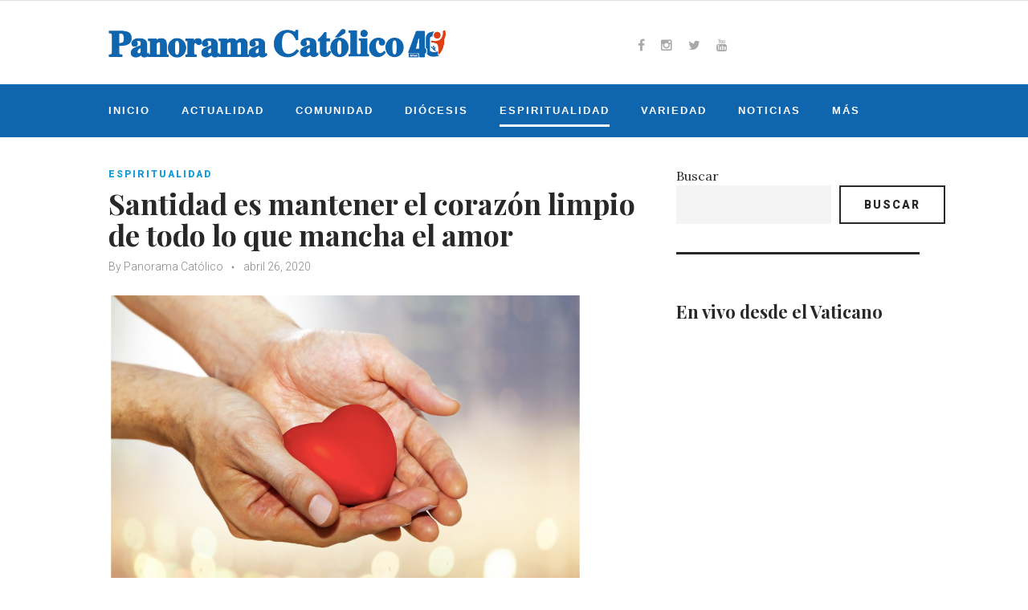

--- FILE ---
content_type: text/html; charset=UTF-8
request_url: https://panoramacatolico.com/santidad-es-mantener-el-corazon-limpio-de-todo-lo-que-mancha-el-amor/
body_size: 115251
content:
<!DOCTYPE html>
<html lang="es">
<head>
<meta charset="UTF-8">
<link rel="profile" href="http://gmpg.org/xfn/11">
<link rel="pingback" href="https://panoramacatolico.com/xmlrpc.php">

<meta name="viewport" content="width=device-width, initial-scale=1" />
<meta name='robots' content='index, follow, max-image-preview:large, max-snippet:-1, max-video-preview:-1' />

	<!-- This site is optimized with the Yoast SEO plugin v26.5 - https://yoast.com/wordpress/plugins/seo/ -->
	<title>Santidad es mantener el corazón limpio de todo lo que mancha el amor - Panorama Católico</title>
	<link rel="canonical" href="https://panoramacatolico.com/santidad-es-mantener-el-corazon-limpio-de-todo-lo-que-mancha-el-amor/" />
	<meta property="og:locale" content="es_ES" />
	<meta property="og:type" content="article" />
	<meta property="og:title" content="Santidad es mantener el corazón limpio de todo lo que mancha el amor - Panorama Católico" />
	<meta property="og:description" content="«Felices los de corazón limpio, porque ellos verán a Dios» Esta bienaventuranza se refiere a quienes tienen un corazón sencillo, puro, sin suciedad, porque un corazón que sabe amar no deja entrar en su vida algo que atente contra ese amor, algo que lo debilite o lo ponga en riesgo (Francisco, Gocen y alégrense, GE &hellip;" />
	<meta property="og:url" content="https://panoramacatolico.com/santidad-es-mantener-el-corazon-limpio-de-todo-lo-que-mancha-el-amor/" />
	<meta property="og:site_name" content="Panorama Católico" />
	<meta property="article:publisher" content="http://www.facebook.com/panoramacatolico" />
	<meta property="article:published_time" content="2020-04-26T12:01:31+00:00" />
	<meta property="og:image" content="https://panoramacatolico.com/wp-content/uploads/2020/04/Captura-de-Pantalla-2020-04-25-a-las-4.14.42-p.-m..png" />
	<meta property="og:image:width" content="588" />
	<meta property="og:image:height" content="427" />
	<meta property="og:image:type" content="image/png" />
	<meta name="author" content="Panorama Católico" />
	<meta name="twitter:card" content="summary_large_image" />
	<meta name="twitter:creator" content="@pacatolico" />
	<meta name="twitter:site" content="@pacatolico" />
	<meta name="twitter:label1" content="Escrito por" />
	<meta name="twitter:data1" content="Panorama Católico" />
	<meta name="twitter:label2" content="Tiempo de lectura" />
	<meta name="twitter:data2" content="4 minutos" />
	<script type="application/ld+json" class="yoast-schema-graph">{"@context":"https://schema.org","@graph":[{"@type":"WebPage","@id":"https://panoramacatolico.com/santidad-es-mantener-el-corazon-limpio-de-todo-lo-que-mancha-el-amor/","url":"https://panoramacatolico.com/santidad-es-mantener-el-corazon-limpio-de-todo-lo-que-mancha-el-amor/","name":"Santidad es mantener el corazón limpio de todo lo que mancha el amor - Panorama Católico","isPartOf":{"@id":"https://panoramacatolico.com/#website"},"primaryImageOfPage":{"@id":"https://panoramacatolico.com/santidad-es-mantener-el-corazon-limpio-de-todo-lo-que-mancha-el-amor/#primaryimage"},"image":{"@id":"https://panoramacatolico.com/santidad-es-mantener-el-corazon-limpio-de-todo-lo-que-mancha-el-amor/#primaryimage"},"thumbnailUrl":"https://panoramacatolico.com/wp-content/uploads/2020/04/Captura-de-Pantalla-2020-04-25-a-las-4.14.42-p.-m..png","datePublished":"2020-04-26T12:01:31+00:00","author":{"@id":"https://panoramacatolico.com/#/schema/person/7add672a6f6825decf5a3310f1cef1c3"},"breadcrumb":{"@id":"https://panoramacatolico.com/santidad-es-mantener-el-corazon-limpio-de-todo-lo-que-mancha-el-amor/#breadcrumb"},"inLanguage":"es","potentialAction":[{"@type":"ReadAction","target":["https://panoramacatolico.com/santidad-es-mantener-el-corazon-limpio-de-todo-lo-que-mancha-el-amor/"]}]},{"@type":"ImageObject","inLanguage":"es","@id":"https://panoramacatolico.com/santidad-es-mantener-el-corazon-limpio-de-todo-lo-que-mancha-el-amor/#primaryimage","url":"https://panoramacatolico.com/wp-content/uploads/2020/04/Captura-de-Pantalla-2020-04-25-a-las-4.14.42-p.-m..png","contentUrl":"https://panoramacatolico.com/wp-content/uploads/2020/04/Captura-de-Pantalla-2020-04-25-a-las-4.14.42-p.-m..png","width":588,"height":427,"caption":"San Agustín expresaba esto diciendo “dime lo que amas y te diré quién eres”."},{"@type":"BreadcrumbList","@id":"https://panoramacatolico.com/santidad-es-mantener-el-corazon-limpio-de-todo-lo-que-mancha-el-amor/#breadcrumb","itemListElement":[{"@type":"ListItem","position":1,"name":"Portada","item":"https://panoramacatolico.com/"},{"@type":"ListItem","position":2,"name":"Santidad es mantener el corazón limpio de todo lo que mancha el amor"}]},{"@type":"WebSite","@id":"https://panoramacatolico.com/#website","url":"https://panoramacatolico.com/","name":"Panorama Católico","description":"Medio Impreso de la Iglesia Católica en Panamá","potentialAction":[{"@type":"SearchAction","target":{"@type":"EntryPoint","urlTemplate":"https://panoramacatolico.com/?s={search_term_string}"},"query-input":{"@type":"PropertyValueSpecification","valueRequired":true,"valueName":"search_term_string"}}],"inLanguage":"es"},{"@type":"Person","@id":"https://panoramacatolico.com/#/schema/person/7add672a6f6825decf5a3310f1cef1c3","name":"Panorama Católico","image":{"@type":"ImageObject","inLanguage":"es","@id":"https://panoramacatolico.com/#/schema/person/image/","url":"https://secure.gravatar.com/avatar/946f8b8190cb3d698d324f97f15f622685ce00c9a07962b27d2f5dc2a5a3a738?s=96&d=mm&r=g","contentUrl":"https://secure.gravatar.com/avatar/946f8b8190cb3d698d324f97f15f622685ce00c9a07962b27d2f5dc2a5a3a738?s=96&d=mm&r=g","caption":"Panorama Católico"}}]}</script>
	<!-- / Yoast SEO plugin. -->


<link rel='dns-prefetch' href='//static.addtoany.com' />
<link rel='dns-prefetch' href='//fonts.googleapis.com' />
<link rel="alternate" type="application/rss+xml" title="Panorama Católico &raquo; Feed" href="https://panoramacatolico.com/feed/" />
<link rel="alternate" title="oEmbed (JSON)" type="application/json+oembed" href="https://panoramacatolico.com/wp-json/oembed/1.0/embed?url=https%3A%2F%2Fpanoramacatolico.com%2Fsantidad-es-mantener-el-corazon-limpio-de-todo-lo-que-mancha-el-amor%2F" />
<link rel="alternate" title="oEmbed (XML)" type="text/xml+oembed" href="https://panoramacatolico.com/wp-json/oembed/1.0/embed?url=https%3A%2F%2Fpanoramacatolico.com%2Fsantidad-es-mantener-el-corazon-limpio-de-todo-lo-que-mancha-el-amor%2F&#038;format=xml" />
<style id='wp-img-auto-sizes-contain-inline-css' type='text/css'>
img:is([sizes=auto i],[sizes^="auto," i]){contain-intrinsic-size:3000px 1500px}
/*# sourceURL=wp-img-auto-sizes-contain-inline-css */
</style>
<link rel='stylesheet' id='sbi_styles-css' href='https://panoramacatolico.com/wp-content/plugins/instagram-feed/css/sbi-styles.min.css?ver=6.10.0' type='text/css' media='all' />
<link rel='stylesheet' id='jquery-swiper-css' href='https://panoramacatolico.com/wp-content/themes/waylard/assets/css/swiper.min.css?ver=3.3.0' type='text/css' media='all' />
<style id='wp-emoji-styles-inline-css' type='text/css'>

	img.wp-smiley, img.emoji {
		display: inline !important;
		border: none !important;
		box-shadow: none !important;
		height: 1em !important;
		width: 1em !important;
		margin: 0 0.07em !important;
		vertical-align: -0.1em !important;
		background: none !important;
		padding: 0 !important;
	}
/*# sourceURL=wp-emoji-styles-inline-css */
</style>
<style id='wp-block-library-inline-css' type='text/css'>
:root{--wp-block-synced-color:#7a00df;--wp-block-synced-color--rgb:122,0,223;--wp-bound-block-color:var(--wp-block-synced-color);--wp-editor-canvas-background:#ddd;--wp-admin-theme-color:#007cba;--wp-admin-theme-color--rgb:0,124,186;--wp-admin-theme-color-darker-10:#006ba1;--wp-admin-theme-color-darker-10--rgb:0,107,160.5;--wp-admin-theme-color-darker-20:#005a87;--wp-admin-theme-color-darker-20--rgb:0,90,135;--wp-admin-border-width-focus:2px}@media (min-resolution:192dpi){:root{--wp-admin-border-width-focus:1.5px}}.wp-element-button{cursor:pointer}:root .has-very-light-gray-background-color{background-color:#eee}:root .has-very-dark-gray-background-color{background-color:#313131}:root .has-very-light-gray-color{color:#eee}:root .has-very-dark-gray-color{color:#313131}:root .has-vivid-green-cyan-to-vivid-cyan-blue-gradient-background{background:linear-gradient(135deg,#00d084,#0693e3)}:root .has-purple-crush-gradient-background{background:linear-gradient(135deg,#34e2e4,#4721fb 50%,#ab1dfe)}:root .has-hazy-dawn-gradient-background{background:linear-gradient(135deg,#faaca8,#dad0ec)}:root .has-subdued-olive-gradient-background{background:linear-gradient(135deg,#fafae1,#67a671)}:root .has-atomic-cream-gradient-background{background:linear-gradient(135deg,#fdd79a,#004a59)}:root .has-nightshade-gradient-background{background:linear-gradient(135deg,#330968,#31cdcf)}:root .has-midnight-gradient-background{background:linear-gradient(135deg,#020381,#2874fc)}:root{--wp--preset--font-size--normal:16px;--wp--preset--font-size--huge:42px}.has-regular-font-size{font-size:1em}.has-larger-font-size{font-size:2.625em}.has-normal-font-size{font-size:var(--wp--preset--font-size--normal)}.has-huge-font-size{font-size:var(--wp--preset--font-size--huge)}.has-text-align-center{text-align:center}.has-text-align-left{text-align:left}.has-text-align-right{text-align:right}.has-fit-text{white-space:nowrap!important}#end-resizable-editor-section{display:none}.aligncenter{clear:both}.items-justified-left{justify-content:flex-start}.items-justified-center{justify-content:center}.items-justified-right{justify-content:flex-end}.items-justified-space-between{justify-content:space-between}.screen-reader-text{border:0;clip-path:inset(50%);height:1px;margin:-1px;overflow:hidden;padding:0;position:absolute;width:1px;word-wrap:normal!important}.screen-reader-text:focus{background-color:#ddd;clip-path:none;color:#444;display:block;font-size:1em;height:auto;left:5px;line-height:normal;padding:15px 23px 14px;text-decoration:none;top:5px;width:auto;z-index:100000}html :where(.has-border-color){border-style:solid}html :where([style*=border-top-color]){border-top-style:solid}html :where([style*=border-right-color]){border-right-style:solid}html :where([style*=border-bottom-color]){border-bottom-style:solid}html :where([style*=border-left-color]){border-left-style:solid}html :where([style*=border-width]){border-style:solid}html :where([style*=border-top-width]){border-top-style:solid}html :where([style*=border-right-width]){border-right-style:solid}html :where([style*=border-bottom-width]){border-bottom-style:solid}html :where([style*=border-left-width]){border-left-style:solid}html :where(img[class*=wp-image-]){height:auto;max-width:100%}:where(figure){margin:0 0 1em}html :where(.is-position-sticky){--wp-admin--admin-bar--position-offset:var(--wp-admin--admin-bar--height,0px)}@media screen and (max-width:600px){html :where(.is-position-sticky){--wp-admin--admin-bar--position-offset:0px}}

/*# sourceURL=wp-block-library-inline-css */
</style><style id='wp-block-gallery-inline-css' type='text/css'>
.blocks-gallery-grid:not(.has-nested-images),.wp-block-gallery:not(.has-nested-images){display:flex;flex-wrap:wrap;list-style-type:none;margin:0;padding:0}.blocks-gallery-grid:not(.has-nested-images) .blocks-gallery-image,.blocks-gallery-grid:not(.has-nested-images) .blocks-gallery-item,.wp-block-gallery:not(.has-nested-images) .blocks-gallery-image,.wp-block-gallery:not(.has-nested-images) .blocks-gallery-item{display:flex;flex-direction:column;flex-grow:1;justify-content:center;margin:0 1em 1em 0;position:relative;width:calc(50% - 1em)}.blocks-gallery-grid:not(.has-nested-images) .blocks-gallery-image:nth-of-type(2n),.blocks-gallery-grid:not(.has-nested-images) .blocks-gallery-item:nth-of-type(2n),.wp-block-gallery:not(.has-nested-images) .blocks-gallery-image:nth-of-type(2n),.wp-block-gallery:not(.has-nested-images) .blocks-gallery-item:nth-of-type(2n){margin-right:0}.blocks-gallery-grid:not(.has-nested-images) .blocks-gallery-image figure,.blocks-gallery-grid:not(.has-nested-images) .blocks-gallery-item figure,.wp-block-gallery:not(.has-nested-images) .blocks-gallery-image figure,.wp-block-gallery:not(.has-nested-images) .blocks-gallery-item figure{align-items:flex-end;display:flex;height:100%;justify-content:flex-start;margin:0}.blocks-gallery-grid:not(.has-nested-images) .blocks-gallery-image img,.blocks-gallery-grid:not(.has-nested-images) .blocks-gallery-item img,.wp-block-gallery:not(.has-nested-images) .blocks-gallery-image img,.wp-block-gallery:not(.has-nested-images) .blocks-gallery-item img{display:block;height:auto;max-width:100%;width:auto}.blocks-gallery-grid:not(.has-nested-images) .blocks-gallery-image figcaption,.blocks-gallery-grid:not(.has-nested-images) .blocks-gallery-item figcaption,.wp-block-gallery:not(.has-nested-images) .blocks-gallery-image figcaption,.wp-block-gallery:not(.has-nested-images) .blocks-gallery-item figcaption{background:linear-gradient(0deg,#000000b3,#0000004d 70%,#0000);bottom:0;box-sizing:border-box;color:#fff;font-size:.8em;margin:0;max-height:100%;overflow:auto;padding:3em .77em .7em;position:absolute;text-align:center;width:100%;z-index:2}.blocks-gallery-grid:not(.has-nested-images) .blocks-gallery-image figcaption img,.blocks-gallery-grid:not(.has-nested-images) .blocks-gallery-item figcaption img,.wp-block-gallery:not(.has-nested-images) .blocks-gallery-image figcaption img,.wp-block-gallery:not(.has-nested-images) .blocks-gallery-item figcaption img{display:inline}.blocks-gallery-grid:not(.has-nested-images) figcaption,.wp-block-gallery:not(.has-nested-images) figcaption{flex-grow:1}.blocks-gallery-grid:not(.has-nested-images).is-cropped .blocks-gallery-image a,.blocks-gallery-grid:not(.has-nested-images).is-cropped .blocks-gallery-image img,.blocks-gallery-grid:not(.has-nested-images).is-cropped .blocks-gallery-item a,.blocks-gallery-grid:not(.has-nested-images).is-cropped .blocks-gallery-item img,.wp-block-gallery:not(.has-nested-images).is-cropped .blocks-gallery-image a,.wp-block-gallery:not(.has-nested-images).is-cropped .blocks-gallery-image img,.wp-block-gallery:not(.has-nested-images).is-cropped .blocks-gallery-item a,.wp-block-gallery:not(.has-nested-images).is-cropped .blocks-gallery-item img{flex:1;height:100%;object-fit:cover;width:100%}.blocks-gallery-grid:not(.has-nested-images).columns-1 .blocks-gallery-image,.blocks-gallery-grid:not(.has-nested-images).columns-1 .blocks-gallery-item,.wp-block-gallery:not(.has-nested-images).columns-1 .blocks-gallery-image,.wp-block-gallery:not(.has-nested-images).columns-1 .blocks-gallery-item{margin-right:0;width:100%}@media (min-width:600px){.blocks-gallery-grid:not(.has-nested-images).columns-3 .blocks-gallery-image,.blocks-gallery-grid:not(.has-nested-images).columns-3 .blocks-gallery-item,.wp-block-gallery:not(.has-nested-images).columns-3 .blocks-gallery-image,.wp-block-gallery:not(.has-nested-images).columns-3 .blocks-gallery-item{margin-right:1em;width:calc(33.33333% - .66667em)}.blocks-gallery-grid:not(.has-nested-images).columns-4 .blocks-gallery-image,.blocks-gallery-grid:not(.has-nested-images).columns-4 .blocks-gallery-item,.wp-block-gallery:not(.has-nested-images).columns-4 .blocks-gallery-image,.wp-block-gallery:not(.has-nested-images).columns-4 .blocks-gallery-item{margin-right:1em;width:calc(25% - .75em)}.blocks-gallery-grid:not(.has-nested-images).columns-5 .blocks-gallery-image,.blocks-gallery-grid:not(.has-nested-images).columns-5 .blocks-gallery-item,.wp-block-gallery:not(.has-nested-images).columns-5 .blocks-gallery-image,.wp-block-gallery:not(.has-nested-images).columns-5 .blocks-gallery-item{margin-right:1em;width:calc(20% - .8em)}.blocks-gallery-grid:not(.has-nested-images).columns-6 .blocks-gallery-image,.blocks-gallery-grid:not(.has-nested-images).columns-6 .blocks-gallery-item,.wp-block-gallery:not(.has-nested-images).columns-6 .blocks-gallery-image,.wp-block-gallery:not(.has-nested-images).columns-6 .blocks-gallery-item{margin-right:1em;width:calc(16.66667% - .83333em)}.blocks-gallery-grid:not(.has-nested-images).columns-7 .blocks-gallery-image,.blocks-gallery-grid:not(.has-nested-images).columns-7 .blocks-gallery-item,.wp-block-gallery:not(.has-nested-images).columns-7 .blocks-gallery-image,.wp-block-gallery:not(.has-nested-images).columns-7 .blocks-gallery-item{margin-right:1em;width:calc(14.28571% - .85714em)}.blocks-gallery-grid:not(.has-nested-images).columns-8 .blocks-gallery-image,.blocks-gallery-grid:not(.has-nested-images).columns-8 .blocks-gallery-item,.wp-block-gallery:not(.has-nested-images).columns-8 .blocks-gallery-image,.wp-block-gallery:not(.has-nested-images).columns-8 .blocks-gallery-item{margin-right:1em;width:calc(12.5% - .875em)}.blocks-gallery-grid:not(.has-nested-images).columns-1 .blocks-gallery-image:nth-of-type(1n),.blocks-gallery-grid:not(.has-nested-images).columns-1 .blocks-gallery-item:nth-of-type(1n),.blocks-gallery-grid:not(.has-nested-images).columns-2 .blocks-gallery-image:nth-of-type(2n),.blocks-gallery-grid:not(.has-nested-images).columns-2 .blocks-gallery-item:nth-of-type(2n),.blocks-gallery-grid:not(.has-nested-images).columns-3 .blocks-gallery-image:nth-of-type(3n),.blocks-gallery-grid:not(.has-nested-images).columns-3 .blocks-gallery-item:nth-of-type(3n),.blocks-gallery-grid:not(.has-nested-images).columns-4 .blocks-gallery-image:nth-of-type(4n),.blocks-gallery-grid:not(.has-nested-images).columns-4 .blocks-gallery-item:nth-of-type(4n),.blocks-gallery-grid:not(.has-nested-images).columns-5 .blocks-gallery-image:nth-of-type(5n),.blocks-gallery-grid:not(.has-nested-images).columns-5 .blocks-gallery-item:nth-of-type(5n),.blocks-gallery-grid:not(.has-nested-images).columns-6 .blocks-gallery-image:nth-of-type(6n),.blocks-gallery-grid:not(.has-nested-images).columns-6 .blocks-gallery-item:nth-of-type(6n),.blocks-gallery-grid:not(.has-nested-images).columns-7 .blocks-gallery-image:nth-of-type(7n),.blocks-gallery-grid:not(.has-nested-images).columns-7 .blocks-gallery-item:nth-of-type(7n),.blocks-gallery-grid:not(.has-nested-images).columns-8 .blocks-gallery-image:nth-of-type(8n),.blocks-gallery-grid:not(.has-nested-images).columns-8 .blocks-gallery-item:nth-of-type(8n),.wp-block-gallery:not(.has-nested-images).columns-1 .blocks-gallery-image:nth-of-type(1n),.wp-block-gallery:not(.has-nested-images).columns-1 .blocks-gallery-item:nth-of-type(1n),.wp-block-gallery:not(.has-nested-images).columns-2 .blocks-gallery-image:nth-of-type(2n),.wp-block-gallery:not(.has-nested-images).columns-2 .blocks-gallery-item:nth-of-type(2n),.wp-block-gallery:not(.has-nested-images).columns-3 .blocks-gallery-image:nth-of-type(3n),.wp-block-gallery:not(.has-nested-images).columns-3 .blocks-gallery-item:nth-of-type(3n),.wp-block-gallery:not(.has-nested-images).columns-4 .blocks-gallery-image:nth-of-type(4n),.wp-block-gallery:not(.has-nested-images).columns-4 .blocks-gallery-item:nth-of-type(4n),.wp-block-gallery:not(.has-nested-images).columns-5 .blocks-gallery-image:nth-of-type(5n),.wp-block-gallery:not(.has-nested-images).columns-5 .blocks-gallery-item:nth-of-type(5n),.wp-block-gallery:not(.has-nested-images).columns-6 .blocks-gallery-image:nth-of-type(6n),.wp-block-gallery:not(.has-nested-images).columns-6 .blocks-gallery-item:nth-of-type(6n),.wp-block-gallery:not(.has-nested-images).columns-7 .blocks-gallery-image:nth-of-type(7n),.wp-block-gallery:not(.has-nested-images).columns-7 .blocks-gallery-item:nth-of-type(7n),.wp-block-gallery:not(.has-nested-images).columns-8 .blocks-gallery-image:nth-of-type(8n),.wp-block-gallery:not(.has-nested-images).columns-8 .blocks-gallery-item:nth-of-type(8n){margin-right:0}}.blocks-gallery-grid:not(.has-nested-images) .blocks-gallery-image:last-child,.blocks-gallery-grid:not(.has-nested-images) .blocks-gallery-item:last-child,.wp-block-gallery:not(.has-nested-images) .blocks-gallery-image:last-child,.wp-block-gallery:not(.has-nested-images) .blocks-gallery-item:last-child{margin-right:0}.blocks-gallery-grid:not(.has-nested-images).alignleft,.blocks-gallery-grid:not(.has-nested-images).alignright,.wp-block-gallery:not(.has-nested-images).alignleft,.wp-block-gallery:not(.has-nested-images).alignright{max-width:420px;width:100%}.blocks-gallery-grid:not(.has-nested-images).aligncenter .blocks-gallery-item figure,.wp-block-gallery:not(.has-nested-images).aligncenter .blocks-gallery-item figure{justify-content:center}.wp-block-gallery:not(.is-cropped) .blocks-gallery-item{align-self:flex-start}figure.wp-block-gallery.has-nested-images{align-items:normal}.wp-block-gallery.has-nested-images figure.wp-block-image:not(#individual-image){margin:0;width:calc(50% - var(--wp--style--unstable-gallery-gap, 16px)/2)}.wp-block-gallery.has-nested-images figure.wp-block-image{box-sizing:border-box;display:flex;flex-direction:column;flex-grow:1;justify-content:center;max-width:100%;position:relative}.wp-block-gallery.has-nested-images figure.wp-block-image>a,.wp-block-gallery.has-nested-images figure.wp-block-image>div{flex-direction:column;flex-grow:1;margin:0}.wp-block-gallery.has-nested-images figure.wp-block-image img{display:block;height:auto;max-width:100%!important;width:auto}.wp-block-gallery.has-nested-images figure.wp-block-image figcaption,.wp-block-gallery.has-nested-images figure.wp-block-image:has(figcaption):before{bottom:0;left:0;max-height:100%;position:absolute;right:0}.wp-block-gallery.has-nested-images figure.wp-block-image:has(figcaption):before{backdrop-filter:blur(3px);content:"";height:100%;-webkit-mask-image:linear-gradient(0deg,#000 20%,#0000);mask-image:linear-gradient(0deg,#000 20%,#0000);max-height:40%;pointer-events:none}.wp-block-gallery.has-nested-images figure.wp-block-image figcaption{box-sizing:border-box;color:#fff;font-size:13px;margin:0;overflow:auto;padding:1em;text-align:center;text-shadow:0 0 1.5px #000}.wp-block-gallery.has-nested-images figure.wp-block-image figcaption::-webkit-scrollbar{height:12px;width:12px}.wp-block-gallery.has-nested-images figure.wp-block-image figcaption::-webkit-scrollbar-track{background-color:initial}.wp-block-gallery.has-nested-images figure.wp-block-image figcaption::-webkit-scrollbar-thumb{background-clip:padding-box;background-color:initial;border:3px solid #0000;border-radius:8px}.wp-block-gallery.has-nested-images figure.wp-block-image figcaption:focus-within::-webkit-scrollbar-thumb,.wp-block-gallery.has-nested-images figure.wp-block-image figcaption:focus::-webkit-scrollbar-thumb,.wp-block-gallery.has-nested-images figure.wp-block-image figcaption:hover::-webkit-scrollbar-thumb{background-color:#fffc}.wp-block-gallery.has-nested-images figure.wp-block-image figcaption{scrollbar-color:#0000 #0000;scrollbar-gutter:stable both-edges;scrollbar-width:thin}.wp-block-gallery.has-nested-images figure.wp-block-image figcaption:focus,.wp-block-gallery.has-nested-images figure.wp-block-image figcaption:focus-within,.wp-block-gallery.has-nested-images figure.wp-block-image figcaption:hover{scrollbar-color:#fffc #0000}.wp-block-gallery.has-nested-images figure.wp-block-image figcaption{will-change:transform}@media (hover:none){.wp-block-gallery.has-nested-images figure.wp-block-image figcaption{scrollbar-color:#fffc #0000}}.wp-block-gallery.has-nested-images figure.wp-block-image figcaption{background:linear-gradient(0deg,#0006,#0000)}.wp-block-gallery.has-nested-images figure.wp-block-image figcaption img{display:inline}.wp-block-gallery.has-nested-images figure.wp-block-image figcaption a{color:inherit}.wp-block-gallery.has-nested-images figure.wp-block-image.has-custom-border img{box-sizing:border-box}.wp-block-gallery.has-nested-images figure.wp-block-image.has-custom-border>a,.wp-block-gallery.has-nested-images figure.wp-block-image.has-custom-border>div,.wp-block-gallery.has-nested-images figure.wp-block-image.is-style-rounded>a,.wp-block-gallery.has-nested-images figure.wp-block-image.is-style-rounded>div{flex:1 1 auto}.wp-block-gallery.has-nested-images figure.wp-block-image.has-custom-border figcaption,.wp-block-gallery.has-nested-images figure.wp-block-image.is-style-rounded figcaption{background:none;color:inherit;flex:initial;margin:0;padding:10px 10px 9px;position:relative;text-shadow:none}.wp-block-gallery.has-nested-images figure.wp-block-image.has-custom-border:before,.wp-block-gallery.has-nested-images figure.wp-block-image.is-style-rounded:before{content:none}.wp-block-gallery.has-nested-images figcaption{flex-basis:100%;flex-grow:1;text-align:center}.wp-block-gallery.has-nested-images:not(.is-cropped) figure.wp-block-image:not(#individual-image){margin-bottom:auto;margin-top:0}.wp-block-gallery.has-nested-images.is-cropped figure.wp-block-image:not(#individual-image){align-self:inherit}.wp-block-gallery.has-nested-images.is-cropped figure.wp-block-image:not(#individual-image)>a,.wp-block-gallery.has-nested-images.is-cropped figure.wp-block-image:not(#individual-image)>div:not(.components-drop-zone){display:flex}.wp-block-gallery.has-nested-images.is-cropped figure.wp-block-image:not(#individual-image) a,.wp-block-gallery.has-nested-images.is-cropped figure.wp-block-image:not(#individual-image) img{flex:1 0 0%;height:100%;object-fit:cover;width:100%}.wp-block-gallery.has-nested-images.columns-1 figure.wp-block-image:not(#individual-image){width:100%}@media (min-width:600px){.wp-block-gallery.has-nested-images.columns-3 figure.wp-block-image:not(#individual-image){width:calc(33.33333% - var(--wp--style--unstable-gallery-gap, 16px)*.66667)}.wp-block-gallery.has-nested-images.columns-4 figure.wp-block-image:not(#individual-image){width:calc(25% - var(--wp--style--unstable-gallery-gap, 16px)*.75)}.wp-block-gallery.has-nested-images.columns-5 figure.wp-block-image:not(#individual-image){width:calc(20% - var(--wp--style--unstable-gallery-gap, 16px)*.8)}.wp-block-gallery.has-nested-images.columns-6 figure.wp-block-image:not(#individual-image){width:calc(16.66667% - var(--wp--style--unstable-gallery-gap, 16px)*.83333)}.wp-block-gallery.has-nested-images.columns-7 figure.wp-block-image:not(#individual-image){width:calc(14.28571% - var(--wp--style--unstable-gallery-gap, 16px)*.85714)}.wp-block-gallery.has-nested-images.columns-8 figure.wp-block-image:not(#individual-image){width:calc(12.5% - var(--wp--style--unstable-gallery-gap, 16px)*.875)}.wp-block-gallery.has-nested-images.columns-default figure.wp-block-image:not(#individual-image){width:calc(33.33% - var(--wp--style--unstable-gallery-gap, 16px)*.66667)}.wp-block-gallery.has-nested-images.columns-default figure.wp-block-image:not(#individual-image):first-child:nth-last-child(2),.wp-block-gallery.has-nested-images.columns-default figure.wp-block-image:not(#individual-image):first-child:nth-last-child(2)~figure.wp-block-image:not(#individual-image){width:calc(50% - var(--wp--style--unstable-gallery-gap, 16px)*.5)}.wp-block-gallery.has-nested-images.columns-default figure.wp-block-image:not(#individual-image):first-child:last-child{width:100%}}.wp-block-gallery.has-nested-images.alignleft,.wp-block-gallery.has-nested-images.alignright{max-width:420px;width:100%}.wp-block-gallery.has-nested-images.aligncenter{justify-content:center}
/*# sourceURL=https://panoramacatolico.com/wp-includes/blocks/gallery/style.min.css */
</style>
<style id='wp-block-image-inline-css' type='text/css'>
.wp-block-image>a,.wp-block-image>figure>a{display:inline-block}.wp-block-image img{box-sizing:border-box;height:auto;max-width:100%;vertical-align:bottom}@media not (prefers-reduced-motion){.wp-block-image img.hide{visibility:hidden}.wp-block-image img.show{animation:show-content-image .4s}}.wp-block-image[style*=border-radius] img,.wp-block-image[style*=border-radius]>a{border-radius:inherit}.wp-block-image.has-custom-border img{box-sizing:border-box}.wp-block-image.aligncenter{text-align:center}.wp-block-image.alignfull>a,.wp-block-image.alignwide>a{width:100%}.wp-block-image.alignfull img,.wp-block-image.alignwide img{height:auto;width:100%}.wp-block-image .aligncenter,.wp-block-image .alignleft,.wp-block-image .alignright,.wp-block-image.aligncenter,.wp-block-image.alignleft,.wp-block-image.alignright{display:table}.wp-block-image .aligncenter>figcaption,.wp-block-image .alignleft>figcaption,.wp-block-image .alignright>figcaption,.wp-block-image.aligncenter>figcaption,.wp-block-image.alignleft>figcaption,.wp-block-image.alignright>figcaption{caption-side:bottom;display:table-caption}.wp-block-image .alignleft{float:left;margin:.5em 1em .5em 0}.wp-block-image .alignright{float:right;margin:.5em 0 .5em 1em}.wp-block-image .aligncenter{margin-left:auto;margin-right:auto}.wp-block-image :where(figcaption){margin-bottom:1em;margin-top:.5em}.wp-block-image.is-style-circle-mask img{border-radius:9999px}@supports ((-webkit-mask-image:none) or (mask-image:none)) or (-webkit-mask-image:none){.wp-block-image.is-style-circle-mask img{border-radius:0;-webkit-mask-image:url('data:image/svg+xml;utf8,<svg viewBox="0 0 100 100" xmlns="http://www.w3.org/2000/svg"><circle cx="50" cy="50" r="50"/></svg>');mask-image:url('data:image/svg+xml;utf8,<svg viewBox="0 0 100 100" xmlns="http://www.w3.org/2000/svg"><circle cx="50" cy="50" r="50"/></svg>');mask-mode:alpha;-webkit-mask-position:center;mask-position:center;-webkit-mask-repeat:no-repeat;mask-repeat:no-repeat;-webkit-mask-size:contain;mask-size:contain}}:root :where(.wp-block-image.is-style-rounded img,.wp-block-image .is-style-rounded img){border-radius:9999px}.wp-block-image figure{margin:0}.wp-lightbox-container{display:flex;flex-direction:column;position:relative}.wp-lightbox-container img{cursor:zoom-in}.wp-lightbox-container img:hover+button{opacity:1}.wp-lightbox-container button{align-items:center;backdrop-filter:blur(16px) saturate(180%);background-color:#5a5a5a40;border:none;border-radius:4px;cursor:zoom-in;display:flex;height:20px;justify-content:center;opacity:0;padding:0;position:absolute;right:16px;text-align:center;top:16px;width:20px;z-index:100}@media not (prefers-reduced-motion){.wp-lightbox-container button{transition:opacity .2s ease}}.wp-lightbox-container button:focus-visible{outline:3px auto #5a5a5a40;outline:3px auto -webkit-focus-ring-color;outline-offset:3px}.wp-lightbox-container button:hover{cursor:pointer;opacity:1}.wp-lightbox-container button:focus{opacity:1}.wp-lightbox-container button:focus,.wp-lightbox-container button:hover,.wp-lightbox-container button:not(:hover):not(:active):not(.has-background){background-color:#5a5a5a40;border:none}.wp-lightbox-overlay{box-sizing:border-box;cursor:zoom-out;height:100vh;left:0;overflow:hidden;position:fixed;top:0;visibility:hidden;width:100%;z-index:100000}.wp-lightbox-overlay .close-button{align-items:center;cursor:pointer;display:flex;justify-content:center;min-height:40px;min-width:40px;padding:0;position:absolute;right:calc(env(safe-area-inset-right) + 16px);top:calc(env(safe-area-inset-top) + 16px);z-index:5000000}.wp-lightbox-overlay .close-button:focus,.wp-lightbox-overlay .close-button:hover,.wp-lightbox-overlay .close-button:not(:hover):not(:active):not(.has-background){background:none;border:none}.wp-lightbox-overlay .lightbox-image-container{height:var(--wp--lightbox-container-height);left:50%;overflow:hidden;position:absolute;top:50%;transform:translate(-50%,-50%);transform-origin:top left;width:var(--wp--lightbox-container-width);z-index:9999999999}.wp-lightbox-overlay .wp-block-image{align-items:center;box-sizing:border-box;display:flex;height:100%;justify-content:center;margin:0;position:relative;transform-origin:0 0;width:100%;z-index:3000000}.wp-lightbox-overlay .wp-block-image img{height:var(--wp--lightbox-image-height);min-height:var(--wp--lightbox-image-height);min-width:var(--wp--lightbox-image-width);width:var(--wp--lightbox-image-width)}.wp-lightbox-overlay .wp-block-image figcaption{display:none}.wp-lightbox-overlay button{background:none;border:none}.wp-lightbox-overlay .scrim{background-color:#fff;height:100%;opacity:.9;position:absolute;width:100%;z-index:2000000}.wp-lightbox-overlay.active{visibility:visible}@media not (prefers-reduced-motion){.wp-lightbox-overlay.active{animation:turn-on-visibility .25s both}.wp-lightbox-overlay.active img{animation:turn-on-visibility .35s both}.wp-lightbox-overlay.show-closing-animation:not(.active){animation:turn-off-visibility .35s both}.wp-lightbox-overlay.show-closing-animation:not(.active) img{animation:turn-off-visibility .25s both}.wp-lightbox-overlay.zoom.active{animation:none;opacity:1;visibility:visible}.wp-lightbox-overlay.zoom.active .lightbox-image-container{animation:lightbox-zoom-in .4s}.wp-lightbox-overlay.zoom.active .lightbox-image-container img{animation:none}.wp-lightbox-overlay.zoom.active .scrim{animation:turn-on-visibility .4s forwards}.wp-lightbox-overlay.zoom.show-closing-animation:not(.active){animation:none}.wp-lightbox-overlay.zoom.show-closing-animation:not(.active) .lightbox-image-container{animation:lightbox-zoom-out .4s}.wp-lightbox-overlay.zoom.show-closing-animation:not(.active) .lightbox-image-container img{animation:none}.wp-lightbox-overlay.zoom.show-closing-animation:not(.active) .scrim{animation:turn-off-visibility .4s forwards}}@keyframes show-content-image{0%{visibility:hidden}99%{visibility:hidden}to{visibility:visible}}@keyframes turn-on-visibility{0%{opacity:0}to{opacity:1}}@keyframes turn-off-visibility{0%{opacity:1;visibility:visible}99%{opacity:0;visibility:visible}to{opacity:0;visibility:hidden}}@keyframes lightbox-zoom-in{0%{transform:translate(calc((-100vw + var(--wp--lightbox-scrollbar-width))/2 + var(--wp--lightbox-initial-left-position)),calc(-50vh + var(--wp--lightbox-initial-top-position))) scale(var(--wp--lightbox-scale))}to{transform:translate(-50%,-50%) scale(1)}}@keyframes lightbox-zoom-out{0%{transform:translate(-50%,-50%) scale(1);visibility:visible}99%{visibility:visible}to{transform:translate(calc((-100vw + var(--wp--lightbox-scrollbar-width))/2 + var(--wp--lightbox-initial-left-position)),calc(-50vh + var(--wp--lightbox-initial-top-position))) scale(var(--wp--lightbox-scale));visibility:hidden}}
/*# sourceURL=https://panoramacatolico.com/wp-includes/blocks/image/style.min.css */
</style>
<style id='wp-block-search-inline-css' type='text/css'>
.wp-block-search__button{margin-left:10px;word-break:normal}.wp-block-search__button.has-icon{line-height:0}.wp-block-search__button svg{height:1.25em;min-height:24px;min-width:24px;width:1.25em;fill:currentColor;vertical-align:text-bottom}:where(.wp-block-search__button){border:1px solid #ccc;padding:6px 10px}.wp-block-search__inside-wrapper{display:flex;flex:auto;flex-wrap:nowrap;max-width:100%}.wp-block-search__label{width:100%}.wp-block-search.wp-block-search__button-only .wp-block-search__button{box-sizing:border-box;display:flex;flex-shrink:0;justify-content:center;margin-left:0;max-width:100%}.wp-block-search.wp-block-search__button-only .wp-block-search__inside-wrapper{min-width:0!important;transition-property:width}.wp-block-search.wp-block-search__button-only .wp-block-search__input{flex-basis:100%;transition-duration:.3s}.wp-block-search.wp-block-search__button-only.wp-block-search__searchfield-hidden,.wp-block-search.wp-block-search__button-only.wp-block-search__searchfield-hidden .wp-block-search__inside-wrapper{overflow:hidden}.wp-block-search.wp-block-search__button-only.wp-block-search__searchfield-hidden .wp-block-search__input{border-left-width:0!important;border-right-width:0!important;flex-basis:0;flex-grow:0;margin:0;min-width:0!important;padding-left:0!important;padding-right:0!important;width:0!important}:where(.wp-block-search__input){appearance:none;border:1px solid #949494;flex-grow:1;font-family:inherit;font-size:inherit;font-style:inherit;font-weight:inherit;letter-spacing:inherit;line-height:inherit;margin-left:0;margin-right:0;min-width:3rem;padding:8px;text-decoration:unset!important;text-transform:inherit}:where(.wp-block-search__button-inside .wp-block-search__inside-wrapper){background-color:#fff;border:1px solid #949494;box-sizing:border-box;padding:4px}:where(.wp-block-search__button-inside .wp-block-search__inside-wrapper) .wp-block-search__input{border:none;border-radius:0;padding:0 4px}:where(.wp-block-search__button-inside .wp-block-search__inside-wrapper) .wp-block-search__input:focus{outline:none}:where(.wp-block-search__button-inside .wp-block-search__inside-wrapper) :where(.wp-block-search__button){padding:4px 8px}.wp-block-search.aligncenter .wp-block-search__inside-wrapper{margin:auto}.wp-block[data-align=right] .wp-block-search.wp-block-search__button-only .wp-block-search__inside-wrapper{float:right}
/*# sourceURL=https://panoramacatolico.com/wp-includes/blocks/search/style.min.css */
</style>
<style id='wp-block-columns-inline-css' type='text/css'>
.wp-block-columns{box-sizing:border-box;display:flex;flex-wrap:wrap!important}@media (min-width:782px){.wp-block-columns{flex-wrap:nowrap!important}}.wp-block-columns{align-items:normal!important}.wp-block-columns.are-vertically-aligned-top{align-items:flex-start}.wp-block-columns.are-vertically-aligned-center{align-items:center}.wp-block-columns.are-vertically-aligned-bottom{align-items:flex-end}@media (max-width:781px){.wp-block-columns:not(.is-not-stacked-on-mobile)>.wp-block-column{flex-basis:100%!important}}@media (min-width:782px){.wp-block-columns:not(.is-not-stacked-on-mobile)>.wp-block-column{flex-basis:0;flex-grow:1}.wp-block-columns:not(.is-not-stacked-on-mobile)>.wp-block-column[style*=flex-basis]{flex-grow:0}}.wp-block-columns.is-not-stacked-on-mobile{flex-wrap:nowrap!important}.wp-block-columns.is-not-stacked-on-mobile>.wp-block-column{flex-basis:0;flex-grow:1}.wp-block-columns.is-not-stacked-on-mobile>.wp-block-column[style*=flex-basis]{flex-grow:0}:where(.wp-block-columns){margin-bottom:1.75em}:where(.wp-block-columns.has-background){padding:1.25em 2.375em}.wp-block-column{flex-grow:1;min-width:0;overflow-wrap:break-word;word-break:break-word}.wp-block-column.is-vertically-aligned-top{align-self:flex-start}.wp-block-column.is-vertically-aligned-center{align-self:center}.wp-block-column.is-vertically-aligned-bottom{align-self:flex-end}.wp-block-column.is-vertically-aligned-stretch{align-self:stretch}.wp-block-column.is-vertically-aligned-bottom,.wp-block-column.is-vertically-aligned-center,.wp-block-column.is-vertically-aligned-top{width:100%}
/*# sourceURL=https://panoramacatolico.com/wp-includes/blocks/columns/style.min.css */
</style>
<style id='wp-block-group-inline-css' type='text/css'>
.wp-block-group{box-sizing:border-box}:where(.wp-block-group.wp-block-group-is-layout-constrained){position:relative}
/*# sourceURL=https://panoramacatolico.com/wp-includes/blocks/group/style.min.css */
</style>
<style id='wp-block-paragraph-inline-css' type='text/css'>
.is-small-text{font-size:.875em}.is-regular-text{font-size:1em}.is-large-text{font-size:2.25em}.is-larger-text{font-size:3em}.has-drop-cap:not(:focus):first-letter{float:left;font-size:8.4em;font-style:normal;font-weight:100;line-height:.68;margin:.05em .1em 0 0;text-transform:uppercase}body.rtl .has-drop-cap:not(:focus):first-letter{float:none;margin-left:.1em}p.has-drop-cap.has-background{overflow:hidden}:root :where(p.has-background){padding:1.25em 2.375em}:where(p.has-text-color:not(.has-link-color)) a{color:inherit}p.has-text-align-left[style*="writing-mode:vertical-lr"],p.has-text-align-right[style*="writing-mode:vertical-rl"]{rotate:180deg}
/*# sourceURL=https://panoramacatolico.com/wp-includes/blocks/paragraph/style.min.css */
</style>
<style id='global-styles-inline-css' type='text/css'>
:root{--wp--preset--aspect-ratio--square: 1;--wp--preset--aspect-ratio--4-3: 4/3;--wp--preset--aspect-ratio--3-4: 3/4;--wp--preset--aspect-ratio--3-2: 3/2;--wp--preset--aspect-ratio--2-3: 2/3;--wp--preset--aspect-ratio--16-9: 16/9;--wp--preset--aspect-ratio--9-16: 9/16;--wp--preset--color--black: #000000;--wp--preset--color--cyan-bluish-gray: #abb8c3;--wp--preset--color--white: #ffffff;--wp--preset--color--pale-pink: #f78da7;--wp--preset--color--vivid-red: #cf2e2e;--wp--preset--color--luminous-vivid-orange: #ff6900;--wp--preset--color--luminous-vivid-amber: #fcb900;--wp--preset--color--light-green-cyan: #7bdcb5;--wp--preset--color--vivid-green-cyan: #00d084;--wp--preset--color--pale-cyan-blue: #8ed1fc;--wp--preset--color--vivid-cyan-blue: #0693e3;--wp--preset--color--vivid-purple: #9b51e0;--wp--preset--gradient--vivid-cyan-blue-to-vivid-purple: linear-gradient(135deg,rgb(6,147,227) 0%,rgb(155,81,224) 100%);--wp--preset--gradient--light-green-cyan-to-vivid-green-cyan: linear-gradient(135deg,rgb(122,220,180) 0%,rgb(0,208,130) 100%);--wp--preset--gradient--luminous-vivid-amber-to-luminous-vivid-orange: linear-gradient(135deg,rgb(252,185,0) 0%,rgb(255,105,0) 100%);--wp--preset--gradient--luminous-vivid-orange-to-vivid-red: linear-gradient(135deg,rgb(255,105,0) 0%,rgb(207,46,46) 100%);--wp--preset--gradient--very-light-gray-to-cyan-bluish-gray: linear-gradient(135deg,rgb(238,238,238) 0%,rgb(169,184,195) 100%);--wp--preset--gradient--cool-to-warm-spectrum: linear-gradient(135deg,rgb(74,234,220) 0%,rgb(151,120,209) 20%,rgb(207,42,186) 40%,rgb(238,44,130) 60%,rgb(251,105,98) 80%,rgb(254,248,76) 100%);--wp--preset--gradient--blush-light-purple: linear-gradient(135deg,rgb(255,206,236) 0%,rgb(152,150,240) 100%);--wp--preset--gradient--blush-bordeaux: linear-gradient(135deg,rgb(254,205,165) 0%,rgb(254,45,45) 50%,rgb(107,0,62) 100%);--wp--preset--gradient--luminous-dusk: linear-gradient(135deg,rgb(255,203,112) 0%,rgb(199,81,192) 50%,rgb(65,88,208) 100%);--wp--preset--gradient--pale-ocean: linear-gradient(135deg,rgb(255,245,203) 0%,rgb(182,227,212) 50%,rgb(51,167,181) 100%);--wp--preset--gradient--electric-grass: linear-gradient(135deg,rgb(202,248,128) 0%,rgb(113,206,126) 100%);--wp--preset--gradient--midnight: linear-gradient(135deg,rgb(2,3,129) 0%,rgb(40,116,252) 100%);--wp--preset--font-size--small: 13px;--wp--preset--font-size--medium: 20px;--wp--preset--font-size--large: 36px;--wp--preset--font-size--x-large: 42px;--wp--preset--spacing--20: 0.44rem;--wp--preset--spacing--30: 0.67rem;--wp--preset--spacing--40: 1rem;--wp--preset--spacing--50: 1.5rem;--wp--preset--spacing--60: 2.25rem;--wp--preset--spacing--70: 3.38rem;--wp--preset--spacing--80: 5.06rem;--wp--preset--shadow--natural: 6px 6px 9px rgba(0, 0, 0, 0.2);--wp--preset--shadow--deep: 12px 12px 50px rgba(0, 0, 0, 0.4);--wp--preset--shadow--sharp: 6px 6px 0px rgba(0, 0, 0, 0.2);--wp--preset--shadow--outlined: 6px 6px 0px -3px rgb(255, 255, 255), 6px 6px rgb(0, 0, 0);--wp--preset--shadow--crisp: 6px 6px 0px rgb(0, 0, 0);}:where(.is-layout-flex){gap: 0.5em;}:where(.is-layout-grid){gap: 0.5em;}body .is-layout-flex{display: flex;}.is-layout-flex{flex-wrap: wrap;align-items: center;}.is-layout-flex > :is(*, div){margin: 0;}body .is-layout-grid{display: grid;}.is-layout-grid > :is(*, div){margin: 0;}:where(.wp-block-columns.is-layout-flex){gap: 2em;}:where(.wp-block-columns.is-layout-grid){gap: 2em;}:where(.wp-block-post-template.is-layout-flex){gap: 1.25em;}:where(.wp-block-post-template.is-layout-grid){gap: 1.25em;}.has-black-color{color: var(--wp--preset--color--black) !important;}.has-cyan-bluish-gray-color{color: var(--wp--preset--color--cyan-bluish-gray) !important;}.has-white-color{color: var(--wp--preset--color--white) !important;}.has-pale-pink-color{color: var(--wp--preset--color--pale-pink) !important;}.has-vivid-red-color{color: var(--wp--preset--color--vivid-red) !important;}.has-luminous-vivid-orange-color{color: var(--wp--preset--color--luminous-vivid-orange) !important;}.has-luminous-vivid-amber-color{color: var(--wp--preset--color--luminous-vivid-amber) !important;}.has-light-green-cyan-color{color: var(--wp--preset--color--light-green-cyan) !important;}.has-vivid-green-cyan-color{color: var(--wp--preset--color--vivid-green-cyan) !important;}.has-pale-cyan-blue-color{color: var(--wp--preset--color--pale-cyan-blue) !important;}.has-vivid-cyan-blue-color{color: var(--wp--preset--color--vivid-cyan-blue) !important;}.has-vivid-purple-color{color: var(--wp--preset--color--vivid-purple) !important;}.has-black-background-color{background-color: var(--wp--preset--color--black) !important;}.has-cyan-bluish-gray-background-color{background-color: var(--wp--preset--color--cyan-bluish-gray) !important;}.has-white-background-color{background-color: var(--wp--preset--color--white) !important;}.has-pale-pink-background-color{background-color: var(--wp--preset--color--pale-pink) !important;}.has-vivid-red-background-color{background-color: var(--wp--preset--color--vivid-red) !important;}.has-luminous-vivid-orange-background-color{background-color: var(--wp--preset--color--luminous-vivid-orange) !important;}.has-luminous-vivid-amber-background-color{background-color: var(--wp--preset--color--luminous-vivid-amber) !important;}.has-light-green-cyan-background-color{background-color: var(--wp--preset--color--light-green-cyan) !important;}.has-vivid-green-cyan-background-color{background-color: var(--wp--preset--color--vivid-green-cyan) !important;}.has-pale-cyan-blue-background-color{background-color: var(--wp--preset--color--pale-cyan-blue) !important;}.has-vivid-cyan-blue-background-color{background-color: var(--wp--preset--color--vivid-cyan-blue) !important;}.has-vivid-purple-background-color{background-color: var(--wp--preset--color--vivid-purple) !important;}.has-black-border-color{border-color: var(--wp--preset--color--black) !important;}.has-cyan-bluish-gray-border-color{border-color: var(--wp--preset--color--cyan-bluish-gray) !important;}.has-white-border-color{border-color: var(--wp--preset--color--white) !important;}.has-pale-pink-border-color{border-color: var(--wp--preset--color--pale-pink) !important;}.has-vivid-red-border-color{border-color: var(--wp--preset--color--vivid-red) !important;}.has-luminous-vivid-orange-border-color{border-color: var(--wp--preset--color--luminous-vivid-orange) !important;}.has-luminous-vivid-amber-border-color{border-color: var(--wp--preset--color--luminous-vivid-amber) !important;}.has-light-green-cyan-border-color{border-color: var(--wp--preset--color--light-green-cyan) !important;}.has-vivid-green-cyan-border-color{border-color: var(--wp--preset--color--vivid-green-cyan) !important;}.has-pale-cyan-blue-border-color{border-color: var(--wp--preset--color--pale-cyan-blue) !important;}.has-vivid-cyan-blue-border-color{border-color: var(--wp--preset--color--vivid-cyan-blue) !important;}.has-vivid-purple-border-color{border-color: var(--wp--preset--color--vivid-purple) !important;}.has-vivid-cyan-blue-to-vivid-purple-gradient-background{background: var(--wp--preset--gradient--vivid-cyan-blue-to-vivid-purple) !important;}.has-light-green-cyan-to-vivid-green-cyan-gradient-background{background: var(--wp--preset--gradient--light-green-cyan-to-vivid-green-cyan) !important;}.has-luminous-vivid-amber-to-luminous-vivid-orange-gradient-background{background: var(--wp--preset--gradient--luminous-vivid-amber-to-luminous-vivid-orange) !important;}.has-luminous-vivid-orange-to-vivid-red-gradient-background{background: var(--wp--preset--gradient--luminous-vivid-orange-to-vivid-red) !important;}.has-very-light-gray-to-cyan-bluish-gray-gradient-background{background: var(--wp--preset--gradient--very-light-gray-to-cyan-bluish-gray) !important;}.has-cool-to-warm-spectrum-gradient-background{background: var(--wp--preset--gradient--cool-to-warm-spectrum) !important;}.has-blush-light-purple-gradient-background{background: var(--wp--preset--gradient--blush-light-purple) !important;}.has-blush-bordeaux-gradient-background{background: var(--wp--preset--gradient--blush-bordeaux) !important;}.has-luminous-dusk-gradient-background{background: var(--wp--preset--gradient--luminous-dusk) !important;}.has-pale-ocean-gradient-background{background: var(--wp--preset--gradient--pale-ocean) !important;}.has-electric-grass-gradient-background{background: var(--wp--preset--gradient--electric-grass) !important;}.has-midnight-gradient-background{background: var(--wp--preset--gradient--midnight) !important;}.has-small-font-size{font-size: var(--wp--preset--font-size--small) !important;}.has-medium-font-size{font-size: var(--wp--preset--font-size--medium) !important;}.has-large-font-size{font-size: var(--wp--preset--font-size--large) !important;}.has-x-large-font-size{font-size: var(--wp--preset--font-size--x-large) !important;}
:where(.wp-block-columns.is-layout-flex){gap: 2em;}:where(.wp-block-columns.is-layout-grid){gap: 2em;}
/*# sourceURL=global-styles-inline-css */
</style>
<style id='core-block-supports-inline-css' type='text/css'>
.wp-block-gallery.wp-block-gallery-2{--wp--style--unstable-gallery-gap:var( --wp--style--gallery-gap-default, var( --gallery-block--gutter-size, var( --wp--style--block-gap, 0.5em ) ) );gap:var( --wp--style--gallery-gap-default, var( --gallery-block--gutter-size, var( --wp--style--block-gap, 0.5em ) ) );}.wp-container-core-columns-is-layout-9d6595d7{flex-wrap:nowrap;}
/*# sourceURL=core-block-supports-inline-css */
</style>

<style id='classic-theme-styles-inline-css' type='text/css'>
/*! This file is auto-generated */
.wp-block-button__link{color:#fff;background-color:#32373c;border-radius:9999px;box-shadow:none;text-decoration:none;padding:calc(.667em + 2px) calc(1.333em + 2px);font-size:1.125em}.wp-block-file__button{background:#32373c;color:#fff;text-decoration:none}
/*# sourceURL=/wp-includes/css/classic-themes.min.css */
</style>
<link rel='stylesheet' id='contact-form-7-css' href='https://panoramacatolico.com/wp-content/plugins/contact-form-7/includes/css/styles.css?ver=6.1.4' type='text/css' media='all' />
<link rel='stylesheet' id='font-awesome-css' href='https://panoramacatolico.com/wp-content/themes/waylard/assets/css/font-awesome.min.css?ver=4.6.0' type='text/css' media='all' />
<link rel='stylesheet' id='material-icons-css' href='https://panoramacatolico.com/wp-content/themes/waylard/assets/css/material-icons.min.css?ver=2.2.0' type='text/css' media='all' />
<link rel='stylesheet' id='magnific-popup-css' href='https://panoramacatolico.com/wp-content/themes/waylard/assets/css/magnific-popup.min.css?ver=1.0.1' type='text/css' media='all' />
<link rel='stylesheet' id='waylard-theme-style-css' href='https://panoramacatolico.com/wp-content/themes/waylard/style.css?ver=1.0.0' type='text/css' media='all' />
<link rel='stylesheet' id='waylard-fonts-css' href='https://fonts.googleapis.com/css?family=Playfair+Display%3A400%2C400italic%2C700%2C700italic%2C900&#038;subset=latin%2Clatin-ext' type='text/css' media='all' />
<link rel='stylesheet' id='cherry-google-fonts-css' href='//fonts.googleapis.com/css?family=Lora%3A400%7CPlayfair+Display%3A700%2C700italic%2C400%2C900%7CRoboto%3A900%2C300&#038;subset=latin&#038;ver=8fa3e7201500d00b155f1d2103768fd2' type='text/css' media='all' />
<link rel='stylesheet' id='wptt_front-css' href='https://panoramacatolico.com/wp-content/plugins/wp-twitter-feeds/controller/../css/admin_style.min.css?ver=8fa3e7201500d00b155f1d2103768fd2' type='text/css' media='all' />
<link rel='stylesheet' id='slb_core-css' href='https://panoramacatolico.com/wp-content/plugins/simple-lightbox/client/css/app.css?ver=2.9.4' type='text/css' media='all' />
<link rel='stylesheet' id='addtoany-css' href='https://panoramacatolico.com/wp-content/plugins/add-to-any/addtoany.min.css?ver=1.16' type='text/css' media='all' />
<script type="text/javascript" src="https://panoramacatolico.com/wp-includes/js/jquery/jquery.min.js?ver=3.7.1" id="jquery-core-js"></script>
<script type="text/javascript" src="https://panoramacatolico.com/wp-includes/js/jquery/jquery-migrate.min.js?ver=3.4.1" id="jquery-migrate-js"></script>
<script type="text/javascript" id="addtoany-core-js-before">
/* <![CDATA[ */
window.a2a_config=window.a2a_config||{};a2a_config.callbacks=[];a2a_config.overlays=[];a2a_config.templates={};a2a_localize = {
	Share: "Compartir",
	Save: "Guardar",
	Subscribe: "Suscribir",
	Email: "Correo electrónico",
	Bookmark: "Marcador",
	ShowAll: "Mostrar todo",
	ShowLess: "Mostrar menos",
	FindServices: "Encontrar servicio(s)",
	FindAnyServiceToAddTo: "Encuentra al instante cualquier servicio para añadir a",
	PoweredBy: "Funciona con",
	ShareViaEmail: "Compartir por correo electrónico",
	SubscribeViaEmail: "Suscribirse a través de correo electrónico",
	BookmarkInYourBrowser: "Añadir a marcadores de tu navegador",
	BookmarkInstructions: "Presiona «Ctrl+D» o «\u2318+D» para añadir esta página a marcadores",
	AddToYourFavorites: "Añadir a tus favoritos",
	SendFromWebOrProgram: "Enviar desde cualquier dirección o programa de correo electrónico ",
	EmailProgram: "Programa de correo electrónico",
	More: "Más&#8230;",
	ThanksForSharing: "¡Gracias por compartir!",
	ThanksForFollowing: "¡Gracias por seguirnos!"
};


//# sourceURL=addtoany-core-js-before
/* ]]> */
</script>
<script type="text/javascript" defer src="https://static.addtoany.com/menu/page.js" id="addtoany-core-js"></script>
<script type="text/javascript" defer src="https://panoramacatolico.com/wp-content/plugins/add-to-any/addtoany.min.js?ver=1.1" id="addtoany-jquery-js"></script>
<link rel="https://api.w.org/" href="https://panoramacatolico.com/wp-json/" /><link rel="alternate" title="JSON" type="application/json" href="https://panoramacatolico.com/wp-json/wp/v2/posts/12647" /><link rel="EditURI" type="application/rsd+xml" title="RSD" href="https://panoramacatolico.com/xmlrpc.php?rsd" />

<link rel='shortlink' href='https://panoramacatolico.com/?p=12647' />
<link rel="icon" href="https://panoramacatolico.com/wp-content/uploads/2025/02/cropped-PC-YT-scaled-1-32x32.jpg" sizes="32x32" />
<link rel="icon" href="https://panoramacatolico.com/wp-content/uploads/2025/02/cropped-PC-YT-scaled-1-192x192.jpg" sizes="192x192" />
<link rel="apple-touch-icon" href="https://panoramacatolico.com/wp-content/uploads/2025/02/cropped-PC-YT-scaled-1-180x180.jpg" />
<meta name="msapplication-TileImage" content="https://panoramacatolico.com/wp-content/uploads/2025/02/cropped-PC-YT-scaled-1-270x270.jpg" />
<style type="text/css">/* #Typography */body {font-style: normal;font-weight: 400;font-size: 16px;line-height: 1.45;font-family: Lora, serif;letter-spacing: 0px;text-align: left;color: #282828;}h1 {font-style: normal;font-weight: 700;font-size: 18px;line-height: 1.1;font-family: 'Playfair Display', serif;letter-spacing: 0px;text-align: inherit;color: #282828;}h2 {font-style: normal;font-weight: 700;font-size: 18px;line-height: 1.2;font-family: 'Playfair Display', serif;letter-spacing: 0px;text-align: inherit;color: #282828;}h3 {font-style: normal;font-weight: 700;font-size: 20px;line-height: 1.1;font-family: 'Playfair Display', serif;letter-spacing: 0px;text-align: inherit;color: #282828;}h4 {font-style: italic;font-weight: 700;font-size: 22px;line-height: 1.3;font-family: 'Playfair Display', serif;letter-spacing: 0px;text-align: inherit;color: #282828;}h5 {font-style: normal;font-weight: 900;font-size: 17px;line-height: 1.7;font-family: Roboto, sans-serif;letter-spacing: 3px;text-align: inherit;color: #282828;}h6 {font-style: normal;font-weight: 400;font-size: 17px;line-height: 1.7;font-family: 'Playfair Display', serif;letter-spacing: 0px;text-align: inherit;color: #282828;}@media (min-width: 992px) {h1 { font-size: 36px; }h2 { font-size: 30px; }h3 { font-size: 22px; }h4 { font-size: 22px; }}.site-header,.site-footer,.widget-area span {font-family: Roboto, sans-serif;}.site-header .top-panel__message {font-family: Roboto, sans-serif;color: #888;}a { color: #888; }a:hover { color: #282828; }h1 a:hover,h2 a:hover,h3 a:hover,h4 a:hover,h5 a:hover,h6 a:hover {color: #282828;}/* #Invert Color Scheme */.invert { color: #fff; }.invert h1 { color: #fff; }.invert h2 { color: #fff; }.invert h3 { color: #fff; }.invert h4 { color: #fff; }.invert h5 { color: #fff; }.invert h6 { color: #fff; }.invert a { color: #888; }.invert a:hover { color: #fff; }/* #Layout */@media (min-width: 1200px) {.container {max-width: 1060px;}}/* #Elements */blockquote {font-family: 'Playfair Display', serif;font-weight: 700;line-height: 1.2;}blockquote cite {font-family: Lora, serif;}blockquote a:hover {color: #888;}code {color: #fff;background: #282828;}.entry-content ul li::before,.entry-content ol li::before {color: #282828;}/* #Header */.header-container {background-color: #fff;background-image: url();background-repeat: repeat;background-position: center top;background-attachment: scroll;}/* ##Logo */.site-logo {font-style: normal;font-weight: 900;font-size: 40px;font-family: 'Playfair Display', serif;}.site-branding .site-logo,.site-logo__link,.site-logo:hover {color: #282828;}.site-description {font-family: 'Playfair Display', serif;color: #888;}/* ##Top Panel */.top-panel__menu-list .menu-item::after {color: #888;}.top-panel__message .fa,.top-panel__message .material-icons {color: #282828;}/* #Search Form */.search-form__field {color: #282828;}.top-panel .search-form__submit {color: #282828;}.top-panel .search-form__submit:hover {color: #282828;}.search-form .search-form__field {color: #888;}.search-form_wrap .close-btn .close-btn-link {border-color: #282828;}/* #Comment, Contact, Password Forms */.comment-form .submit,.wpcf7-submit,.post-password-form label + input {color: #282828;border-color: #282828;}.comment-form .submit:hover,.wpcf7-submit:hover,.post-password-form label + input:hover {color: #fff;background-color: #282828;border-color: #282828;}/* #Input Placeholders */::-webkit-input-placeholder { color: #888; font-family: Roboto, sans-serif; }::-moz-placeholder{ color: #888; font-family: Roboto, sans-serif; }:-moz-placeholder{ color: #888; font-family: Roboto, sans-serif; }:-ms-input-placeholder{ color: #888; font-family: Roboto, sans-serif; }input[type='text'],input[type='email'],input[type='url'],input[type='password'],input[type='search'],input[type='number'],input[type='tel'],input[type='range'],input[type='date'],input[type='month'],input[type='week'],input[type='time'],input[type='datetime'],input[type='datetime-local'],input[type='color'],select,textarea {font-family: Roboto, sans-serif;color: #888;}/* #Social */.social-list a:hover,.share-btns__link:hover {color: #282828;}.social-list a:hover::before,.share-btns__link:hover {color: #282828;}.posts-list .share-btns__link {color: #282828;}.posts-list .share-btns__link:hover {color: #282828;}.social-list--footer .menu-item a:hover { color: #888; }.social-list--footer .menu-item a:hover::before { background-color: rgba(136,136,136,0.1); }/* #Social (invert scheme) */.invert .social-list a {color: #fff;}.invert .social-list a:hover,.invert .social-list a:hover::before,.invert .share-btns__link:hover {color: #fff;}.invert .social-list .menu-item > a::after {background-color: #fff;}/* #Main Menu */.main-navigation .sub-menu li.menu-item-has-children::after {color: #888;}.minimal .main-navigation .menu > li > a::after {background-color: #282828;}.default .main-navigation.invert .menu > li.menu-hover > a,.default .main-navigation.invert .menu > li.menu-hover .menu-item__desc,.centered .main-navigation.invert .menu > li.menu-hover > a,.centered .main-navigation.invert .menu > li.menu-hover .menu-item__desc {color: #fff;}.default .main-navigation .menu > li.current_page_item > a,.centered .main-navigation .menu > li.current_page_item > a {color: #fff;}.menu-item__desc {color: #888;}.menu-toggle:hover {color: #fff;}/* #Footer Menu */.invert .footer-menu__items li.current-menu-item a,.invert .footer-menu__items li.current_page_item a {color: #fff;}.site-footer.default .footer-copyright + .footer-menu .footer-menu__items,.site-footer.centered .footer-copyright + .footer-menu .footer-menu__items {border-color: #888;}/* #Entry Meta */.sticky__label {color: #282828;}.has-post-thumbnail .sticky__label {border-top-color: #fff;}.post__cats a {color: #282828;font-family: Roboto, sans-serif;}.post__cats a:hover {color: #888;}.invert .post__cats a {color: #888;}.invert .post__cats a:hover {color: #fff;}.post .entry-meta,.post .entry-meta a,.comment-metadata,.single .post span.post__comments {font-family: Roboto, sans-serif;color: #888;}/*icon:material:star_border*/.entry-meta .material-icons,.post__tags .material-icons,.entry-meta .fa,.post__tags .fa {color: rgba(40,40,40,0.3);}.post-featured-content {color: #282828;}.post .entry-meta a:hover {color: #282828;}.invert .post .entry-meta a:hover {color: #fff;}.post .entry-content .btn {color: #282828;}/* #Post Format */.post-format-link {font-family: Roboto, sans-serif;color: #888;background-color: rgba(40,40,40,0.8);}.post-format-link {color: #fff;background-color: #282828;}.post-format-link:hover, .post-format-link:before {color: #fff;}/* #Author Bio */.post-author__title a:hover {color: #fff;}/* #Comments */.comment-reply-title {font-style: normal;font-weight: 900;font-size: 17px;line-height: 1.7;font-family: Roboto, sans-serif;letter-spacing: 3px;text-align: inherit;color: #282828;}.comments-title,.comment-reply-title {color: #282828;}#cancel-comment-reply-link {color: #282828;}#cancel-comment-reply-link:hover {color: #282828;}.comment-reply-link {color: #282828;}.comment-reply-link:hover {color: #888;}.invert .custom-posts__item .entry-content h3 a {color: #888;}.invert .custom-posts__item .entry-content h3 a {color: #fff;}.post-author__title a:hover {color: #282828;}.post-author-bio,.post-navigation,.comments-area,.comment-list {border-color: #282828;}/* #Paginations */.pagination,.navigation {font-family: Roboto, sans-serif;}.page-numbers,.page-links a {color: #282828;}a.page-numbers:hover,.page-numbers.current,.page-links a:hover,.page-links > .page-links__item {color: #282828;}.page-numbers.next,.page-numbers.prev,.page-links > .page-links__item,.navigation .nav-links a {color: #282828;border-color: #282828;}.navigation .nav-links a:hover {color: #282828;}.post-navigation .nav-links .nav-next a:hover,.post-navigation .nav-links .nav-previous a:hover {box-shadow: inset 0 0 0 2px #282828;}.page-links > .page-links__item {border-color: transparent;}.page-links a {color: #282828;border-color: #282828;}.page-links a:hover {background-color: #282828;}.page-links a .page-links__item {color: #282828;border-color: #282828;}.page-links a:hover .page-links__item {color: #888;}.post-navigation__post-title {font-style: normal;font-weight: 400;font-size: 17px;line-height: 1.7;font-family: 'Playfair Display', serif;letter-spacing: 0px;}/* #Breadcrumbs */.breadcrumbs__item {font-style: normal;font-weight: 300;font-size: 14px;line-height: 1.6;font-family: Roboto, sans-serif;letter-spacing: 0px;}.breadcrumbs__item-sep {color: #888;}.entry-content a {color: #282828;}/* #Footer */.site-footer {background-color: #1c1c1c;}.footer-area-wrap {background-color: #1c1c1c;border-color: #282828;}.footer-copyright {color: #888;}.invert .site-info a:hover {color: #fff;}.invert .site-info a::before {color: #888;}/* #ToTop button */#toTop {color: #282828;background-color: #fff;border-color: #282828;}#toTop:hover {box-shadow: inset 0 0 0 2px #282828;}/* #Page Preloader */.page-preloader-cover .cssload-loader:before,.page-preloader-cover .cssload-loader:after {background-color: #282828;}/* #Button Appearance Styles (regular scheme) */.btn,button,input[type='button'],input[type='reset'],input[type='submit'] {font-family: Roboto, sans-serif;}.btn-default,.btn-primary,.btn-secondary,.btn-default:hover,.btn-primary:hover,.btn-secondary:hover {color: #282828;}.btn-default {background-color: #888;border-color: #888;}.btn:hover {box-shadow: inset 0 0 0 2px #282828;}.btn-default:focus {box-shadow: 0 0 10px #888;}.btn-primary {border-color: #282828;}.btn-primary:hover {box-shadow: inset 0 0 0 2px #282828;}.btn-secondary {background-color: #282828;border-color: #282828;}.btn-secondary:focus {box-shadow: 0 0 10px #282828;}/* #Button Appearance Styles (invert scheme) */.invert .btn-default {color: #888;background-color: #888;border-color: #888;}.invert .btn-default:hover {color: #888;background-color: #fff;border-color: #fff;}.invert .btn-default:focus {box-shadow: 0 0 10px #888;}.invert .btn-primary {color: #888;border-color: #fff;}.invert .btn-primary:hover {color: #888;border-color: rgb(230,230,230);}.invert .btn-primary:focus {box-shadow: 0 0 10px #fff;}.invert .btn-secondary {color: #888;background-color: #fff;border-color: #fff;}.invert .btn-secondary:hover {color: #888;background-color: rgb(230,230,230);border-color: rgb(230,230,230);}.invert .btn-secondary:focus {box-shadow: 0 0 10px #fff;}.invert .btn,.invert .widget .btn {color: #fff;border-color: #fff;}.invert .btn:hover {box-shadow: inset 0 0 0 2px #fff;}.close-btn-link {color: #282828;}/* #Widgets (defaults) */.widget li {color: #888;}.invert .widget li {color: #888;}.widget > ul > li > a,.widget > ul > li > ul > li a {font-family: Roboto, sans-serif;}.invert .widget select {color: #282828;}.widget .btn {color: #282828;}/* #Widget Calendar */.widget_calendar tr {font-family: Roboto, sans-serif;color: #888;}.widget_calendar table tbody a::before {color: #fff;}.widget-area .widget.widget_calendar table tbody a{color: #fff;background-color: #282828;}.widget-area .widget.widget_calendar table tbody a:hover {box-shadow: inset 0 0 0 2px #fff;}.invert .widget-area .widget_calendar table tbody a {color: #282828;background-color: #fff;}.invert .widget-area .widget_calendar table tbody a:hover {box-shadow: inset 0 0 0 2px #282828;}.widget_calendar table th {color: #282828;}.invert .widget_calendar th {color: #fff;}/* #Widget Tag Cloud */.invert .tagcloud a:hover {color: #fff;}.tagcloud a {font-family: Roboto, sans-serif;}/* #Widget Recent Posts */.widget_recent_entries .post-date {color: #282828;}.widget_recent_entries li a {color: #282828;}.widget_recent_entries li a:hover {color: #282828;}.invert .widget_recent_entries li a {color: #888;}.invert .widget_recent_entries li a:hover {color: #fff;}.invert .widget_recent_entries .post-date {color: rgb(230,230,230);}/* #Widget Smart Box News */.news-smart-box .entry-title a {color: #282828;}.widget_recent_entries .post-date {color: #888;}.news-smart-box__navigation .terms-list .term-item:hover {color: #282828;}.sidebar-secondary .widget .custom-posts__item .post-inner,.widget .custom-posts__item .post-inner,.widget_recent_comments li + li,.widget_calendar th, .widget_calendar tbody td,.widget + .widget,.widget + .widget:not(.widget-banner),.before-loop-area,.before-loop-area,.before-content-area,.header-fullwidth-area {border-color: #282828;}/* #Widget Recent Comments */.recentcomments {font-family: Roboto, sans-serif;}.widget_recent_comments > ul > li > a {color: #282828;font-family: 'Playfair Display', serif;}.invert .widget_recent_comments > ul > li > a {color: #fff;}/* Messages */.follow-block__message,.subscribe-block__message,.subscribe-block__messages,.subscribe-block__success,.wpcf7 .wpcf7-not-valid-tip {font-family: Roboto, sans-serif;}.widget-taxonomy-tiles__inner:hover .widget-taxonomy-tiles__content::before {background-color: #282828;}.invert .widget-taxonomy-tiles__content a:hover {color: #282828;}.widget-taxonomy-tiles .tiles-columns .widget-taxonomy-tiles__holder:first-child .widget-taxonomy-tiles__title {font-size: 36px;}.widget-taxonomy-tiles .tiles-columns .widget-taxonomy-tiles__holder:last-child .widget-taxonomy-tiles__title {font-size: 30px;}.widget-taxonomy-tiles .widget-taxonomy-tiles__title a,.widget-taxonomy-tiles .widget-taxonomy-tiles__title a:hover {color: #fff;}.invert .widget-image-grid__title a:hover,.invert .widget-image-grid__link:hover {color: #282828;}.widget-image-grid .post-terms a,.widget-image-grid .post-terms a:hover {color: #fff;}.widget-image-grid .widget-image-grid__title a,.widget-image-grid .widget-image-grid__title a:hover {color: #fff;}.widget-image-grid .widget-image-grid__link,.widget-image-grid .widget-image-grid__link:hover {color: #fff;}/* #Carousel */.swiper-pagination-bullet {background-color: #282828;}.swiper-button-next,.swiper-button-prev {color: #282828;background-color: #fff;}.swiper-button-next:not(.swiper-button-disabled):hover {color: #fff;background-color: #282828;}.swiper-button-prev:not(.swiper-button-disabled):hover {color: #fff;background-color: #282828;}.swiper-pagination .swiper-pagination-bullet {border-color: #282828;}.swiper-pagination-bullet.swiper-pagination-bullet-active {background-color: #282828;}.invert .swiper-pagination .swiper-pagination-bullet {border-color: #fff;}.invert .swiper-pagination-bullet.swiper-pagination-bullet-active {background-color: #fff;}.smart-slider__instance .sp-arrow {background-color: #888;color: #282828;}.smart-slider__instance .sp-next-arrow:hover,.smart-slider__instance .sp-previous-arrow:hover {color: #888;background-color: #282828;}.smart-slider__instance.invert .sp-arrow {background-color: #fff;color: #282828;}.smart-slider__instance.invert .sp-arrow:hover {background-color: #282828;;color: #fff;}.smart-slider__instance .sp-button{border-color: #282828;}.smart-slider__instance .sp-button.sp-selected-button {background-color: #282828;}.smart-slider__instance.invert .sp-button {border-color: #fff;}.smart-slider__instance.invert .sp-button.sp-selected-button {background-color: #fff;}.slider-pro p.sp-layer {color: #282828;}.smart-slider__instance.invert .sp-title a,.smart-slider__instance.invert .sp-title a:hover {color: #fff;}.smart-slider .invert .sp-content {color: #fff;}.slider-pro .sp-more a {color: #888;border-color: #888;}.slider-pro .sp-more a:hover {color: #282828;background-color: #888;border-color: #888;}.smart-slider .invert .sp-more a {color: #fff;border-color: #fff;}.smart-slider .invert .sp-more a:hover {color: #fff;border-color: #fff;box-shadow: inset 0 0 0 2px #fff;background-color: transparent;}.invert .instagram__cover {background-color: #282828;color: #fff;}.subscribe-block__input { color: #282828; }</style>		<style type="text/css" id="wp-custom-css">
			#before-loop-area {
	border-width: 0px;
}

.site-logo {
	max-width: 420px
}

h1, h2, h3, h4, a { 
	word-wrap: normal; !important
	hyphens: none; !important
}

.site {
	hyphens: none;
}

.widget-title {
	color: #1066AE;
	font-style: normal;
	font-family: 'Playfair Display', serif;
	font-weight: 700;	
	font-size: 24px;
	text-transform: capitalize;
	letter-spacing: 1px;
}

.post__cats a{
	color: #189CD9; !important
}

.site-header, .site-footer span {
    font-family: sans-serif;
		
}



.main-navigation .menu > li > a {
	font-size: 13px;
	font-weight: 600;
	color: white;
}

.main-navigation .menu > li > a:hover {
	color: #DADADA;
}

.site-header.centered .main-navigation::before {
    background: #1066AE; 
}

.site-header.default .main-navigation::before {
    background: #1066AE; 
}


@media (max-width: 767px) {
.menu-toggle {
    background-color: #1066AE;
}

.header_search-wrap {
    background-color: #1066AE;
}

}

.social-list a, .share-btns__link {
	color: #a9a9a9;
}




		</style>
		<link rel='stylesheet' id='yotu-style-css' href='https://panoramacatolico.com/wp-content/plugins/yotuwp-easy-youtube-embed/assets/css/frontend.min.css?ver=1.3.14' type='text/css' media='all' />
<link rel='stylesheet' id='yotu-icons-css' href='https://panoramacatolico.com/wp-content/plugins/yotuwp-easy-youtube-embed/assets/css/icons.min.css?ver=1.3.14' type='text/css' media='all' />
</head>

<body class="wp-singular post-template-default single single-post postid-12647 single-format-standard wp-theme-waylard group-blog layout-fullwidth blog-default position-one-right-sidebar sidebar-1-3">
<div class="page-preloader-cover">
				<div class="tm-folding-cube">
					<div class="loader">
						<div class="wrapper">
							<div class="cssload-loader"></div>
						</div>
					</div>
				</div>
			</div><div id="page" class="site">
	<a class="skip-link screen-reader-text" href="#content">Skip to content</a>
	<header id="masthead" class="site-header default" role="banner">
				
<div class="top-panel">
	<div class="top-panel_inner container">
		<div class="top-panel__wrap"></div>
	</div>
</div><!-- .top-panel -->		<div class="header-container">
			<div class="container">
				<div class="header-container_wrap">
						
<div class="header-container__flex">
	<div class="social-list social-list--header social-list--icon"><ul id="social-list-1" class="social-list__items inline-list"><li id="menu-item-21677" class="menu-item menu-item-type-custom menu-item-object-custom menu-item-21677"><a href="https://www.facebook.com/panoramacatolico"><span class="screen-reader-text">Facebook</span></a></li>
<li id="menu-item-21678" class="menu-item menu-item-type-custom menu-item-object-custom menu-item-21678"><a href="https://www.instagram.com/pacatolico/"><span class="screen-reader-text">Instagram</span></a></li>
<li id="menu-item-21679" class="menu-item menu-item-type-custom menu-item-object-custom menu-item-21679"><a href="https://twitter.com/pacatolico"><span class="screen-reader-text">Twitter</span></a></li>
<li id="menu-item-21680" class="menu-item menu-item-type-custom menu-item-object-custom menu-item-21680"><a href="https://www.youtube.com/@panoramacatolico"><span class="screen-reader-text">Youtube</span></a></li>
</ul></div>	<div class="header_search-wrap">
			</div>
	<div class="site-branding">
		<div class="site-logo"><a class="site-logo__link" href="https://panoramacatolico.com/" rel="home"><img src="https://panoramacatolico.com/wp-content/uploads/2025/02/Boligrafo-logo-horizontal.png" alt="Panorama Católico" class="site-link__img" srcset="https://panoramacatolico.com/wp-content/uploads/2025/02/Boligrafo-logo-horizontal.png 2x" width="751" height="65"></a></div>			</div>
</div>
	<nav id="site-navigation" class="main-navigation invert" role="navigation">
		<button class="menu-toggle" aria-controls="main-menu" aria-expanded="false">
			<span class="menu-toggle__menu"> menu </span>
		</button>
		<ul id="main-menu" class="menu"><li id="menu-item-4093" class="menu-item menu-item-type-custom menu-item-object-custom menu-item-home menu-item-4093"><a href="https://panoramacatolico.com">Inicio<a class="sublinklink"><i class="material-icons">keyboard_arrow_down</i></a></a></li>
<li id="menu-item-12099" class="menu-item menu-item-type-taxonomy menu-item-object-category menu-item-12099"><a href="https://panoramacatolico.com/actualidad/">Actualidad<a class="sublinklink"><i class="material-icons">keyboard_arrow_down</i></a></a></li>
<li id="menu-item-21" class="menu-item menu-item-type-taxonomy menu-item-object-category menu-item-has-children menu-item-21"><a href="https://panoramacatolico.com/comunidad/">Comunidad<a class="sublinklink"><i class="material-icons">keyboard_arrow_down</i></a></a>
<ul class="sub-menu">
	<li id="menu-item-22" class="menu-item menu-item-type-taxonomy menu-item-object-category menu-item-22"><a href="https://panoramacatolico.com/comunidad/familia/">Familia<a class="sublinklink"><i class="material-icons">keyboard_arrow_down</i></a></a></li>
	<li id="menu-item-23" class="menu-item menu-item-type-taxonomy menu-item-object-category menu-item-23"><a href="https://panoramacatolico.com/comunidad/jovenes/">Jóvenes<a class="sublinklink"><i class="material-icons">keyboard_arrow_down</i></a></a></li>
	<li id="menu-item-24" class="menu-item menu-item-type-taxonomy menu-item-object-category menu-item-24"><a href="https://panoramacatolico.com/comunidad/parejas/">Parejas<a class="sublinklink"><i class="material-icons">keyboard_arrow_down</i></a></a></li>
	<li id="menu-item-39" class="menu-item menu-item-type-taxonomy menu-item-object-category menu-item-39"><a href="https://panoramacatolico.com/comunidad/la-voz-del-pastor/">La voz del pastor<a class="sublinklink"><i class="material-icons">keyboard_arrow_down</i></a></a></li>
</ul>
</li>
<li id="menu-item-25" class="menu-item menu-item-type-taxonomy menu-item-object-category menu-item-has-children menu-item-25"><a href="https://panoramacatolico.com/diocesis/">Diócesis<a class="sublinklink"><i class="material-icons">keyboard_arrow_down</i></a></a>
<ul class="sub-menu">
	<li id="menu-item-26" class="menu-item menu-item-type-taxonomy menu-item-object-category menu-item-26"><a href="https://panoramacatolico.com/diocesis/chitre/">Chitré<a class="sublinklink"><i class="material-icons">keyboard_arrow_down</i></a></a></li>
	<li id="menu-item-27" class="menu-item menu-item-type-taxonomy menu-item-object-category menu-item-27"><a href="https://panoramacatolico.com/diocesis/colon-y-kuna-yala/">Colón – Kuna Yala<a class="sublinklink"><i class="material-icons">keyboard_arrow_down</i></a></a></li>
	<li id="menu-item-28" class="menu-item menu-item-type-taxonomy menu-item-object-category menu-item-28"><a href="https://panoramacatolico.com/diocesis/david/">David<a class="sublinklink"><i class="material-icons">keyboard_arrow_down</i></a></a></li>
	<li id="menu-item-29" class="menu-item menu-item-type-taxonomy menu-item-object-category menu-item-29"><a href="https://panoramacatolico.com/diocesis/panama/">Panamá<a class="sublinklink"><i class="material-icons">keyboard_arrow_down</i></a></a></li>
	<li id="menu-item-30" class="menu-item menu-item-type-taxonomy menu-item-object-category menu-item-30"><a href="https://panoramacatolico.com/diocesis/penonome/">Penonomé<a class="sublinklink"><i class="material-icons">keyboard_arrow_down</i></a></a></li>
	<li id="menu-item-31" class="menu-item menu-item-type-taxonomy menu-item-object-category menu-item-31"><a href="https://panoramacatolico.com/diocesis/prelatura-de-bocas-del-toro/">Prelatura de Bocas del Toro<a class="sublinklink"><i class="material-icons">keyboard_arrow_down</i></a></a></li>
	<li id="menu-item-32" class="menu-item menu-item-type-taxonomy menu-item-object-category menu-item-32"><a href="https://panoramacatolico.com/diocesis/santiago/">Santiago<a class="sublinklink"><i class="material-icons">keyboard_arrow_down</i></a></a></li>
	<li id="menu-item-33" class="menu-item menu-item-type-taxonomy menu-item-object-category menu-item-33"><a href="https://panoramacatolico.com/diocesis/vicariato-del-darien/">Vicariato Apostólico del Darién<a class="sublinklink"><i class="material-icons">keyboard_arrow_down</i></a></a></li>
</ul>
</li>
<li id="menu-item-34" class="menu-item menu-item-type-taxonomy menu-item-object-category current-post-ancestor current-menu-parent current-post-parent menu-item-has-children menu-item-34"><a href="https://panoramacatolico.com/espiritualidad/">Espiritualidad<a class="sublinklink"><i class="material-icons">keyboard_arrow_down</i></a></a>
<ul class="sub-menu">
	<li id="menu-item-35" class="menu-item menu-item-type-taxonomy menu-item-object-category menu-item-35"><a href="https://panoramacatolico.com/espiritualidad/catequesis/">Catequesis<a class="sublinklink"><i class="material-icons">keyboard_arrow_down</i></a></a></li>
	<li id="menu-item-36" class="menu-item menu-item-type-taxonomy menu-item-object-category menu-item-36"><a href="https://panoramacatolico.com/espiritualidad/curso-biblico/">Curso Bíblico<a class="sublinklink"><i class="material-icons">keyboard_arrow_down</i></a></a></li>
	<li id="menu-item-37" class="menu-item menu-item-type-taxonomy menu-item-object-category menu-item-37"><a href="https://panoramacatolico.com/espiritualidad/direccion-espiritual/">Dirección Espiritual<a class="sublinklink"><i class="material-icons">keyboard_arrow_down</i></a></a></li>
	<li id="menu-item-21676" class="menu-item menu-item-type-taxonomy menu-item-object-category menu-item-21676"><a href="https://panoramacatolico.com/espiritualidad/formacion/">Formación<a class="sublinklink"><i class="material-icons">keyboard_arrow_down</i></a></a></li>
	<li id="menu-item-40" class="menu-item menu-item-type-taxonomy menu-item-object-category menu-item-40"><a href="https://panoramacatolico.com/espiritualidad/clero/">Clero<a class="sublinklink"><i class="material-icons">keyboard_arrow_down</i></a></a></li>
	<li id="menu-item-41" class="menu-item menu-item-type-taxonomy menu-item-object-category menu-item-41"><a href="https://panoramacatolico.com/espiritualidad/laicos/">Laicos<a class="sublinklink"><i class="material-icons">keyboard_arrow_down</i></a></a></li>
</ul>
</li>
<li id="menu-item-42" class="menu-item menu-item-type-taxonomy menu-item-object-category menu-item-has-children menu-item-42"><a href="https://panoramacatolico.com/variedad/">Variedad<a class="sublinklink"><i class="material-icons">keyboard_arrow_down</i></a></a>
<ul class="sub-menu">
	<li id="menu-item-43" class="menu-item menu-item-type-taxonomy menu-item-object-category menu-item-43"><a href="https://panoramacatolico.com/variedad/arte/">Arte<a class="sublinklink"><i class="material-icons">keyboard_arrow_down</i></a></a></li>
	<li id="menu-item-44" class="menu-item menu-item-type-taxonomy menu-item-object-category menu-item-44"><a href="https://panoramacatolico.com/variedad/cultura/">Cultura<a class="sublinklink"><i class="material-icons">keyboard_arrow_down</i></a></a></li>
	<li id="menu-item-21674" class="menu-item menu-item-type-taxonomy menu-item-object-category menu-item-21674"><a href="https://panoramacatolico.com/variedad/cine/">Cine<a class="sublinklink"><i class="material-icons">keyboard_arrow_down</i></a></a></li>
</ul>
</li>
<li id="menu-item-21673" class="menu-item menu-item-type-taxonomy menu-item-object-category menu-item-has-children menu-item-21673"><a href="https://panoramacatolico.com/noticias/">Noticias<a class="sublinklink"><i class="material-icons">keyboard_arrow_down</i></a></a>
<ul class="sub-menu">
	<li id="menu-item-21675" class="menu-item menu-item-type-taxonomy menu-item-object-category menu-item-21675"><a href="https://panoramacatolico.com/noticias/reportaje/">Reportajes<a class="sublinklink"><i class="material-icons">keyboard_arrow_down</i></a></a></li>
</ul>
</li>
<li id="menu-item-6817" class="menu-item menu-item-type-post_type menu-item-object-page menu-item-6817"><a href="https://panoramacatolico.com/ap-media/">APMedia<a class="sublinklink"><i class="material-icons">keyboard_arrow_down</i></a></a></li>
</ul>	</nav><!-- #site-navigation -->
					</div>
			</div>
		</div><!-- .header-container -->
	</header><!-- #masthead -->

	<div id="content" class="site-content">

	
	
	<div class="container">

		
		<div class="row">

			<div id="primary" class="col-xs-12 col-md-8">

				
				<main id="main" class="site-main" role="main">

					<article id="post-12647" class="post-12647 post type-post status-publish format-standard has-post-thumbnail hentry category-espiritualidad has-thumb">

	
	<header class="entry-header">
		
		<div class="post__cats"><a href="https://panoramacatolico.com/espiritualidad/" rel="tag">Espiritualidad</a></div>
		<h1 class="entry-title">Santidad es mantener el corazón  limpio de todo lo que mancha el amor</h1>
		
			<div class="entry-meta">
								<span class="posted-by">By <a href="https://panoramacatolico.com/author/panorama-catolico/"  class="posted-by__author" rel="author">Panorama Católico</a></span>				<span class="post__date">
					<a href="https://panoramacatolico.com/2020/04/26/"  class="post__date-link" ><time datetime="2020-04-26T07:01:31-05:00"><i></i>abril 26, 2020</time></a>				</span>

								
			</div><!-- .entry-meta -->

		
	</header><!-- .entry-header -->

	
	<figure class="post-thumbnail">
		<img class="post-thumbnail__img wp-post-image" src="https://panoramacatolico.com/wp-content/uploads/2020/04/Captura-de-Pantalla-2020-04-25-a-las-4.14.42-p.-m..png" alt="Santidad es mantener el corazón  limpio de todo lo que mancha el amor">	</figure><!-- .post-thumbnail -->

	<div class="entry-content">
		<div class="addtoany_share_save_container addtoany_content addtoany_content_top"><div class="a2a_kit a2a_kit_size_32 addtoany_list" data-a2a-url="https://panoramacatolico.com/santidad-es-mantener-el-corazon-limpio-de-todo-lo-que-mancha-el-amor/" data-a2a-title="Santidad es mantener el corazón  limpio de todo lo que mancha el amor"><a class="a2a_button_facebook" href="https://www.addtoany.com/add_to/facebook?linkurl=https%3A%2F%2Fpanoramacatolico.com%2Fsantidad-es-mantener-el-corazon-limpio-de-todo-lo-que-mancha-el-amor%2F&amp;linkname=Santidad%20es%20mantener%20el%20coraz%C3%B3n%20%20limpio%20de%20todo%20lo%20que%20mancha%20el%20amor" title="Facebook" rel="nofollow noopener" target="_blank"></a><a class="a2a_button_twitter" href="https://www.addtoany.com/add_to/twitter?linkurl=https%3A%2F%2Fpanoramacatolico.com%2Fsantidad-es-mantener-el-corazon-limpio-de-todo-lo-que-mancha-el-amor%2F&amp;linkname=Santidad%20es%20mantener%20el%20coraz%C3%B3n%20%20limpio%20de%20todo%20lo%20que%20mancha%20el%20amor" title="Twitter" rel="nofollow noopener" target="_blank"></a><a class="a2a_button_whatsapp" href="https://www.addtoany.com/add_to/whatsapp?linkurl=https%3A%2F%2Fpanoramacatolico.com%2Fsantidad-es-mantener-el-corazon-limpio-de-todo-lo-que-mancha-el-amor%2F&amp;linkname=Santidad%20es%20mantener%20el%20coraz%C3%B3n%20%20limpio%20de%20todo%20lo%20que%20mancha%20el%20amor" title="WhatsApp" rel="nofollow noopener" target="_blank"></a><a class="a2a_button_pinterest" href="https://www.addtoany.com/add_to/pinterest?linkurl=https%3A%2F%2Fpanoramacatolico.com%2Fsantidad-es-mantener-el-corazon-limpio-de-todo-lo-que-mancha-el-amor%2F&amp;linkname=Santidad%20es%20mantener%20el%20coraz%C3%B3n%20%20limpio%20de%20todo%20lo%20que%20mancha%20el%20amor" title="Pinterest" rel="nofollow noopener" target="_blank"></a><a class="a2a_button_linkedin" href="https://www.addtoany.com/add_to/linkedin?linkurl=https%3A%2F%2Fpanoramacatolico.com%2Fsantidad-es-mantener-el-corazon-limpio-de-todo-lo-que-mancha-el-amor%2F&amp;linkname=Santidad%20es%20mantener%20el%20coraz%C3%B3n%20%20limpio%20de%20todo%20lo%20que%20mancha%20el%20amor" title="LinkedIn" rel="nofollow noopener" target="_blank"></a><a class="a2a_button_email" href="https://www.addtoany.com/add_to/email?linkurl=https%3A%2F%2Fpanoramacatolico.com%2Fsantidad-es-mantener-el-corazon-limpio-de-todo-lo-que-mancha-el-amor%2F&amp;linkname=Santidad%20es%20mantener%20el%20coraz%C3%B3n%20%20limpio%20de%20todo%20lo%20que%20mancha%20el%20amor" title="Email" rel="nofollow noopener" target="_blank"></a><a class="a2a_dd addtoany_share_save addtoany_share" href="https://www.addtoany.com/share"></a></div></div><p><i>«Felices los de corazón limpio, porque ellos verán a Dios»</i><b><i> </i></b><i>Esta bienaventuranza se refiere a quienes tienen un corazón sencillo, puro, sin suciedad, porque un corazón que sabe amar no deja entrar en su vida algo que atente contra ese amor, algo que lo debilite o lo ponga en riesg</i><i>o (Francisco, Gocen y alégrense, GE 83).</i></p>
<p>En la cultura actual, el corazón es el símbolo universal del amor. Algo valioso, porque realmente el corazón es lo más grande, profundo e importante del ser humano. Lo que amo (corazón) marca y determina mi vida, mucho más que lo que pienso (cabeza), lo que hago (manos) o dónde voy (pies). Ya el gran San Agustín expresaba esto diciendo “<i>dime lo que amas y te diré quién eres</i>”: “¿Amas la tierra? Serás tierra. ¿Amas a Dios? ¿Qué diré, que eres dios? No me atrevo a decirlo por mí mismo. Escuchemos la Escritura: ‘Yo había dicho: Vosotros sois dioses, todos vosotros hijos del Altísimo’ (Sal 82,6)” (<i>Tratados sobre la primera carta de San Juan, II,14</i>). Y señaló el amor como el peso o la fuerza que dirige la existencia del ser humano, que solamente se calma y colma en Dios; que incluso social e históricamente marca la diferencia entre las dos ciudades – de Dios o sin Dios- según que en ellas impere el amor a Dios y a los demás o el egoísmo del amor propio (<i>Confesiones XIII,9, 10 y I,1; La ciudad de Dios XIV,28).</i></p>
<p>Naturalmente, en el fondo y la raíz de esta enseñanza de Agustín está su propia experiencia humana y la revelación bíblica. Como dice Francisco, “<i>En la Biblia, el corazón son nuestras intenciones verdaderas, lo que realmente buscamos y deseamos, más allá de lo que aparentamos: «El hombre mira las apariencias, pero el Señor mira el corazón» ( 1 S 16,7). Él busca hablarnos en el corazón (cf. Os 2,16) y allí desea escribir su Ley (cf. Jr 31,33). En definitiva, quiere darnos un corazón nuevo (cf. Ez 36,26)” (GE 83).</i></p>
<p><i><span class="Apple-converted-space">&nbsp;</span>“En el evangelio de Mateo vemos también que lo que viene de dentro del corazón es lo que contamina al hombre (cf. 15,18), porque de allí proceden los asesinatos, el robo, los falsos testimonios, y demás cosas (cf. 15,19). En las intenciones del corazón se originan los deseos y las decisiones más profundas que realmente nos mueven.” (GE 85).</i></p>
<p>El salmista invocaba el perdón de Dios que limpia y purifica: “<i>Rocíame con el hisopo, y quedaré limpio, lávame, y seré más blanco que la nieve..</i>. <i>Crea en mí un corazón puro, renuévame por dentro con espíritu firme” (Sal 50, 9 y 12).</i></p>
<p>Ante la hipocresía de los fariseos, Jesús declara que la limpieza del corazón es más importante que la limpieza de los vestidos o de los vasos.<span class="Apple-converted-space">&nbsp;</span></p>
<p>La limpieza que Jesús glorifica puede identificarse con la verdad y la cristalinidad de la persona. Sólo los ojos limpios pueden ver a Dios, ya desde ahora para poder verlo en la eternidad de la convivencia de amor que se nos promete. La limpieza o pureza del corazón no se refiere solamente, como a veces se piensa, al sexto mandamiento. Consiste sobre todo en el amor, la verdad, la rectitud de intención, la visión de fe, la voz de la conciencia.</p>
<p><span class="Apple-converted-space">&nbsp;</span><i>“Lo que más hay que cuidar es el corazón (cf. Pr 4,23). Nada manchado por la falsedad tiene un valor real para el Señor. Él «huye de la falsedad, se aleja de los pensamientos vacíos» <span class="Apple-converted-space">&nbsp; </span>(Sb 1,5). El Padre, que «ve en lo secreto» ( Mt 6,6), reconoce lo que no es limpio, es decir, lo que no es sincero, sino solo cáscara y apariencia, así como el Hijo sabe también «lo que hay dentro de cada hombre» ( Jn 2,25) (GE 84).</i></p>
<p><i>Cuando el corazón ama a Dios y al prójimo (cf. Mt 22,36-40), cuando esa es su intención verdadera y no palabras vacías, entonces ese corazón es puro y puede ver a Dios. San Pablo, en medio de su himno a la caridad, recuerda que «ahora vemos como en un espejo, confusamente» ( 1 Co 13,12), pero en la medida que reine de verdad el amor, nos volveremos capaces de ver «cara a cara» ( ibíd .). Jesús promete que los de corazón puro «verán a Dios». (GE 86).</i></p>
<p><iframe title="Santidad es mantener el corazón limpio de todo lo que mancha el amor" width="710" height="399" src="https://www.youtube.com/embed/K075UpSXf5E?feature=oembed" frameborder="0" allow="accelerometer; autoplay; clipboard-write; encrypted-media; gyroscope; picture-in-picture" allowfullscreen></iframe></p>
			</div><!-- .entry-content -->

	<footer class="entry-footer">

		<div class="share-btns__list "><div class="share-btns__item facebook-item"><a class="share-btns__link" href="https://www.facebook.com/sharer/sharer.php?u=https%3A%2F%2Fpanoramacatolico.com%2Fsantidad-es-mantener-el-corazon-limpio-de-todo-lo-que-mancha-el-amor%2F&amp;t=Santidad+es+mantener+el+coraz%C3%B3n++limpio+de+todo+lo+que+mancha+el+amor" target="_blank" rel="nofollow" title="Share on Facebook"><i class="fa fa-facebook"></i><span class="share-btns__label screen-reader-text">Facebook</span></a></div><div class="share-btns__item twitter-item"><a class="share-btns__link" href="https://twitter.com/intent/tweet?url=https%3A%2F%2Fpanoramacatolico.com%2Fsantidad-es-mantener-el-corazon-limpio-de-todo-lo-que-mancha-el-amor%2F&amp;text=Santidad+es+mantener+el+coraz%C3%B3n++limpio+de+todo+lo+que+mancha+el+amor" target="_blank" rel="nofollow" title="Share on Twitter"><i class="fa fa-twitter"></i><span class="share-btns__label screen-reader-text">Twitter</span></a></div><div class="share-btns__item google-plus-item"><a class="share-btns__link" href="https://plus.google.com/share?url=https%3A%2F%2Fpanoramacatolico.com%2Fsantidad-es-mantener-el-corazon-limpio-de-todo-lo-que-mancha-el-amor%2F" target="_blank" rel="nofollow" title="Share on Google+"><i class="fa fa-google-plus"></i><span class="share-btns__label screen-reader-text">Google+</span></a></div><div class="share-btns__item linkedin-item"><a class="share-btns__link" href="http://www.linkedin.com/shareArticle?mini=true&amp;url=https%3A%2F%2Fpanoramacatolico.com%2Fsantidad-es-mantener-el-corazon-limpio-de-todo-lo-que-mancha-el-amor%2F&amp;title=Santidad+es+mantener+el+coraz%C3%B3n++limpio+de+todo+lo+que+mancha+el+amor&amp;summary=%C2%ABFelices+los+de+coraz%C3%B3n+limpio%2C+porque+ellos+ver%C3%A1n+a+Dios%C2%BB+Esta+bienaventuranza+se+refiere+a+quienes+tienen+un+coraz%C3%B3n+sencillo%2C+puro%2C+sin+suciedad%2C+porque+un+coraz%C3%B3n+que+sabe+amar+no+deja+entrar+en+su+vida+algo+que+atente+contra+ese+amor%2C+algo+que+lo+debilite+o+lo+ponga+en+riesgo+%28Francisco%2C+Gocen+y+al%C3%A9grense%2C+GE+%26hellip%3B&amp;source=https%3A%2F%2Fpanoramacatolico.com%2Fsantidad-es-mantener-el-corazon-limpio-de-todo-lo-que-mancha-el-amor%2F" target="_blank" rel="nofollow" title="Share on LinkedIn"><i class="fa fa-linkedin"></i><span class="share-btns__label screen-reader-text">LinkedIn</span></a></div><div class="share-btns__item pinterest-item"><a class="share-btns__link" href="https://www.pinterest.com/pin/create/button/?url=https%3A%2F%2Fpanoramacatolico.com%2Fsantidad-es-mantener-el-corazon-limpio-de-todo-lo-que-mancha-el-amor%2F&amp;description=Santidad+es+mantener+el+coraz%C3%B3n++limpio+de+todo+lo+que+mancha+el+amor&amp;media=https%3A%2F%2Fpanoramacatolico.com%2Fwp-content%2Fuploads%2F2020%2F04%2FCaptura-de-Pantalla-2020-04-25-a-las-4.14.42-p.-m..png" target="_blank" rel="nofollow" title="Share on Pinterest"><i class="fa fa-pinterest"></i><span class="share-btns__label screen-reader-text">Pinterest</span></a></div></div>
		<span class="post__comments">
			<a href="https://panoramacatolico.com/santidad-es-mantener-el-corazon-limpio-de-todo-lo-que-mancha-el-amor/#respond"  class="post__comments-link"><i></i></a>		</span>

	</footer><!-- .entry-footer -->

</article><!-- #post-## --><div class="post-author-bio">
	<div class="post-author__holder clear">
		<h5 class="post-author__title">Written by <a href="https://panoramacatolico.com/author/panorama-catolico/" title="Entradas de Panorama Católico" rel="author">Panorama Católico</a></h5>
		<div class="post-author__avatar"><img alt='Panorama Católico' src='https://secure.gravatar.com/avatar/946f8b8190cb3d698d324f97f15f622685ce00c9a07962b27d2f5dc2a5a3a738?s=90&#038;d=mm&#038;r=g' srcset='https://secure.gravatar.com/avatar/946f8b8190cb3d698d324f97f15f622685ce00c9a07962b27d2f5dc2a5a3a738?s=180&#038;d=mm&#038;r=g 2x' class='avatar avatar-90 photo' height='90' width='90' decoding='async'/></div>
		<div class="post-author__content"></div>
	</div>
</div>
	<nav class="navigation post-navigation" aria-label="Entradas">
		<h2 class="screen-reader-text">Navegación de entradas</h2>
		<div class="nav-links"><div class="nav-previous"><a href="https://panoramacatolico.com/animandonos-los-unos-a-los-otros/" rel="prev"><span class="post-navigation__mobile-text">Prev post</span><span class="post-navigation__post-title">Animándonos los unos a los otros</span></a></div><div class="nav-next"><a href="https://panoramacatolico.com/como-los-discipulos-de-emaus-vivamos-entusiasmados-tratando-de-dar-testimonio-monsenor-jose-domingo-ulloa-mendieta-osa/" rel="next"><span class="post-navigation__mobile-text">Next post</span><span class="post-navigation__post-title">“Como los discípulos de Emaús, vivamos entusiasmados tratando de dar testimonio”,  Monseñor José Domingo Ulloa Mendieta, OSA.</span></a></div></div>
	</nav>
				</main><!-- #main -->

				
			</div><!-- #primary -->

			
			
<div id="sidebar-primary" class="col-xs-12 col-md-4 sidebar-primary widget-area" role="complementary"><aside id="block-9" class="widget widget_block widget_search"><form role="search" method="get" action="https://panoramacatolico.com/" class="wp-block-search__button-outside wp-block-search__text-button wp-block-search"    ><label class="wp-block-search__label" for="wp-block-search__input-1" >Buscar</label><div class="wp-block-search__inside-wrapper" ><input class="wp-block-search__input" id="wp-block-search__input-1" placeholder="" value="" type="search" name="s" required /><button aria-label="Buscar" class="wp-block-search__button wp-element-button" type="submit" >Buscar</button></div></form></aside><aside id="block-5" class="widget widget_block"><H3> En vivo desde el Vaticano </H3>

<iframe loading="lazy" width="560" height="315" src="https://www.youtube.com/embed/e-cwI8WO93Q?si=j602-x-JMz7b0pzS" title="YouTube video player" frameborder="0" allow="accelerometer; autoplay; clipboard-write; encrypted-media; gyroscope; picture-in-picture; web-share" referrerpolicy="strict-origin-when-cross-origin" allowfullscreen></iframe></aside><aside id="text-27" class="widget widget_text"><h5 class="widget-title">Portada 18 de enero de 2026.</h5>			<div class="textwidget"><p><a href="https://panoramacatolico.com/wp-content/uploads/2026/01/P.-1-PORTADA-18-ENERO-2026.jpg"><img loading="lazy" decoding="async" class="alignnone size-medium wp-image-31290" src="https://panoramacatolico.com/wp-content/uploads/2026/01/P.-1-PORTADA-18-ENERO-2026-294x300.jpg" alt="" width="294" height="300" srcset="https://panoramacatolico.com/wp-content/uploads/2026/01/P.-1-PORTADA-18-ENERO-2026-294x300.jpg 294w, https://panoramacatolico.com/wp-content/uploads/2026/01/P.-1-PORTADA-18-ENERO-2026.jpg 750w" sizes="auto, (max-width: 294px) 100vw, 294px" /></a></p>
</div>
		</aside><aside id="block-6" class="widget widget_block">
<div class="wp-block-columns is-layout-flex wp-container-core-columns-is-layout-9d6595d7 wp-block-columns-is-layout-flex">
<div class="wp-block-column is-layout-flow wp-block-column-is-layout-flow" style="flex-basis:100%">
<div class="wp-block-group"><div class="wp-block-group__inner-container is-layout-constrained wp-block-group-is-layout-constrained">
<div class="wp-block-columns is-layout-flex wp-container-core-columns-is-layout-9d6595d7 wp-block-columns-is-layout-flex">
<div class="wp-block-column is-layout-flow wp-block-column-is-layout-flow" style="flex-basis:100%">
<p><strong>Eventos</strong></p>



<figure class="wp-block-gallery has-nested-images columns-default is-cropped wp-block-gallery-2 is-layout-flex wp-block-gallery-is-layout-flex">
<figure class="wp-block-image size-large"><img loading="lazy" decoding="async" width="667" height="1024" data-id="31119" src="https://panoramacatolico.com/wp-content/uploads/2025/12/Campana-667x1024.jpg" alt="" class="wp-image-31119" srcset="https://panoramacatolico.com/wp-content/uploads/2025/12/Campana-667x1024.jpg 667w, https://panoramacatolico.com/wp-content/uploads/2025/12/Campana-195x300.jpg 195w, https://panoramacatolico.com/wp-content/uploads/2025/12/Campana-768x1179.jpg 768w, https://panoramacatolico.com/wp-content/uploads/2025/12/Campana-1000x1536.jpg 1000w, https://panoramacatolico.com/wp-content/uploads/2025/12/Campana.jpg 1042w" sizes="auto, (max-width: 667px) 100vw, 667px" /></figure>



<figure class="wp-block-image size-large"><img loading="lazy" decoding="async" width="752" height="1024" data-id="31179" src="https://panoramacatolico.com/wp-content/uploads/2025/12/7d47b3db-be51-459f-b22e-5a196c658d54-752x1024.jpg" alt="" class="wp-image-31179" srcset="https://panoramacatolico.com/wp-content/uploads/2025/12/7d47b3db-be51-459f-b22e-5a196c658d54-752x1024.jpg 752w, https://panoramacatolico.com/wp-content/uploads/2025/12/7d47b3db-be51-459f-b22e-5a196c658d54-220x300.jpg 220w, https://panoramacatolico.com/wp-content/uploads/2025/12/7d47b3db-be51-459f-b22e-5a196c658d54-768x1045.jpg 768w, https://panoramacatolico.com/wp-content/uploads/2025/12/7d47b3db-be51-459f-b22e-5a196c658d54.jpg 992w" sizes="auto, (max-width: 752px) 100vw, 752px" /></figure>
</figure>
</div>
</div>
</div></div>
</div>
</div>
</aside><aside id="text-29" class="widget widget_text"><h5 class="widget-title">Especial &#8211; Papa Francisco</h5>			<div class="textwidget"><p><a href="https://panoramacatolico.com/wp-content/uploads/2025/04/ESPECIAL-PAPA-FRANCISCO.pdf" target="_blank" rel="noopener"><img loading="lazy" decoding="async" class="size-medium wp-image-28618 aligncenter" src="https://panoramacatolico.com/wp-content/uploads/2025/04/PORTADA-SEPARATA-DEL-PAPA-293x300.jpg" alt="" width="293" height="300" srcset="https://panoramacatolico.com/wp-content/uploads/2025/04/PORTADA-SEPARATA-DEL-PAPA-293x300.jpg 293w, https://panoramacatolico.com/wp-content/uploads/2025/04/PORTADA-SEPARATA-DEL-PAPA-768x787.jpg 768w, https://panoramacatolico.com/wp-content/uploads/2025/04/PORTADA-SEPARATA-DEL-PAPA.jpg 781w" sizes="auto, (max-width: 293px) 100vw, 293px" /></a></p>
</div>
		</aside><aside id="text-26" class="widget widget_text"><h5 class="widget-title">Videos</h5>			<div class="textwidget">No se ha facilitado una URL válida.
<h5 style="text-align: center;"><a href="https://www.youtube.com/channel/UC2Oalb8LfHG4DNXpfryBSJw">Ver Más Videos &gt;&gt;</a></h5>
</div>
		</aside><aside id="block-7" class="widget widget_block"><iframe loading="lazy" width="560" height="315" src="https://www.youtube.com/embed/4tzX8WC1kmQ?si=LtwwAAe5Kj1vslgU" title="YouTube video player" frameborder="0" allow="accelerometer; autoplay; clipboard-write; encrypted-media; gyroscope; picture-in-picture; web-share" referrerpolicy="strict-origin-when-cross-origin" allowfullscreen></iframe></aside><aside id="rss-2" class="widget widget_rss"><h5 class="widget-title"><a class="rsswidget rss-widget-feed" href="https://www.vaticannews.va/es.rss.xml"><img class="rss-widget-icon" style="border:0" width="14" height="14" src="https://panoramacatolico.com/wp-includes/images/rss.png" alt="RSS" loading="lazy" /></a> <a class="rsswidget rss-widget-title" href="https://www.vaticannews.va/es.html">Notas del Vaticano</a></h5><ul><li><a class='rsswidget' href='https://www.vaticannews.va/es/papa/news/2026-01/el-papa-en-busca-de-la-verdad-para-ofrecerla-incluso-a-los-no-c.html'>El Papa: En busca de la verdad para ofrecerla incluso a los no creyentes</a><div class="rssSummary">En un mensaje leído en Lourdes con motivo de las Jornadas de San Francisco de Sales, León XIV insta a los comunicadores católicos a «retornar a las razones del corazón, a la centralidad de las buenas relaciones y a la capacidad de llegar a los demás, sin excluir a nadie». Leer todo  </div></li><li><a class='rsswidget' href='https://www.vaticannews.va/es/mundo/news/2026-01/migrantes-crece-el-numero-de-victimas-en-la-ruta-atlantica.html'>Migrantes, crece el número de víctimas en la ruta atlántica</a><div class="rssSummary">Los datos de la ONG española “Caminando Fronteras” muestran que más de 3.000 personas murieron en 2025 al llegar a España desde África Occidental. Leer todo  </div></li><li><a class='rsswidget' href='https://www.vaticannews.va/es/vaticano/news/2026-01/parolin-las-tensiones-entre-trump-y-europa-agravan-el-clima.html'>Parolin: las tensiones entre Trump y Europa agravan el clima internacional</a><div class="rssSummary">Invitado a la reunión conclusiva de las celebraciones por los 25 años del &quot;Osservatorio for independent thinking&quot;, el Secretario de Estado del Vaticano, interrogado por los periodistas sobre las tensiones entre Estados Unidos y Europa, dijo que es fundamental «discutir los puntos controvertidos, pero sin entrar en polémicas ni tensiones». Sobre Venezuela: &quot;es difícil predecir [&hellip;]</div></li></ul></aside></div>
		</div><!-- .row -->

		
	</div><!-- .container -->

	

	</div><!-- #content -->

	<footer id="colophon" class="site-footer minimal" role="contentinfo">
		
<div class="footer-area-wrap invert">
	<div class="container">
			</div>
</div>

<div class="footer-container invert">
	<div class="container">
		<div class="site-info">
			<div class="site-info__flex">
								<div class="footer-copyright">2026 (c) Panorama Católico.</div>	<nav id="footer-navigation" class="footer-menu" role="navigation">
		</nav><!-- #footer-navigation -->
					<div class="social-list social-list--footer social-list--icon"><ul id="social-list-2" class="social-list__items inline-list"><li class="menu-item menu-item-type-custom menu-item-object-custom menu-item-21677"><a href="https://www.facebook.com/panoramacatolico"><span class="screen-reader-text">Facebook</span></a></li>
<li class="menu-item menu-item-type-custom menu-item-object-custom menu-item-21678"><a href="https://www.instagram.com/pacatolico/"><span class="screen-reader-text">Instagram</span></a></li>
<li class="menu-item menu-item-type-custom menu-item-object-custom menu-item-21679"><a href="https://twitter.com/pacatolico"><span class="screen-reader-text">Twitter</span></a></li>
<li class="menu-item menu-item-type-custom menu-item-object-custom menu-item-21680"><a href="https://www.youtube.com/@panoramacatolico"><span class="screen-reader-text">Youtube</span></a></li>
</ul></div>			</div>
		</div><!-- .site-info -->
	</div>
</div><!-- .container -->	</footer><!-- #colophon -->
</div><!-- #page -->

<script type="speculationrules">
{"prefetch":[{"source":"document","where":{"and":[{"href_matches":"/*"},{"not":{"href_matches":["/wp-*.php","/wp-admin/*","/wp-content/uploads/*","/wp-content/*","/wp-content/plugins/*","/wp-content/themes/waylard/*","/*\\?(.+)"]}},{"not":{"selector_matches":"a[rel~=\"nofollow\"]"}},{"not":{"selector_matches":".no-prefetch, .no-prefetch a"}}]},"eagerness":"conservative"}]}
</script>
<!-- Instagram Feed JS -->
<script type="text/javascript">
var sbiajaxurl = "https://panoramacatolico.com/wp-admin/admin-ajax.php";
</script>
<script type="text/javascript" id="cherry-js-core-js-extra">
/* <![CDATA[ */
var wp_load_style = ["wp-img-auto-sizes-contain.css","sbi_styles.css","jquery-swiper.css","wp-emoji-styles.css","wp-block-library.css","classic-theme-styles.css","contact-form-7.css","waylard-theme-style.css","waylard-fonts.css","cherry-google-fonts.css","wptt_front.css","slb_core.css","addtoany.css"];
var wp_load_script = ["cherry-js-core.js","jquery-swiper.js","addtoany-core.js","addtoany-jquery.js","contact-form-7.js","waylard-theme-script.js","cherry-post-formats.js"];
var cherry_ajax = "1860181208";
var ui_init_object = {"auto_init":"false","targets":[]};
//# sourceURL=cherry-js-core-js-extra
/* ]]> */
</script>
<script type="text/javascript" src="https://panoramacatolico.com/wp-content/themes/waylard/cherry-framework//modules/cherry-js-core/assets/js/min/cherry-js-core.min.js?ver=1.0.0" id="cherry-js-core-js"></script>
<script type="text/javascript" src="https://panoramacatolico.com/wp-content/themes/waylard/assets/js/swiper.jquery.min.js?ver=3.3.0" id="jquery-swiper-js"></script>
<script type="text/javascript" src="https://panoramacatolico.com/wp-includes/js/dist/hooks.min.js?ver=dd5603f07f9220ed27f1" id="wp-hooks-js"></script>
<script type="text/javascript" src="https://panoramacatolico.com/wp-includes/js/dist/i18n.min.js?ver=c26c3dc7bed366793375" id="wp-i18n-js"></script>
<script type="text/javascript" id="wp-i18n-js-after">
/* <![CDATA[ */
wp.i18n.setLocaleData( { 'text direction\u0004ltr': [ 'ltr' ] } );
//# sourceURL=wp-i18n-js-after
/* ]]> */
</script>
<script type="text/javascript" src="https://panoramacatolico.com/wp-content/plugins/contact-form-7/includes/swv/js/index.js?ver=6.1.4" id="swv-js"></script>
<script type="text/javascript" id="contact-form-7-js-translations">
/* <![CDATA[ */
( function( domain, translations ) {
	var localeData = translations.locale_data[ domain ] || translations.locale_data.messages;
	localeData[""].domain = domain;
	wp.i18n.setLocaleData( localeData, domain );
} )( "contact-form-7", {"translation-revision-date":"2025-12-01 15:45:40+0000","generator":"GlotPress\/4.0.3","domain":"messages","locale_data":{"messages":{"":{"domain":"messages","plural-forms":"nplurals=2; plural=n != 1;","lang":"es"},"This contact form is placed in the wrong place.":["Este formulario de contacto est\u00e1 situado en el lugar incorrecto."],"Error:":["Error:"]}},"comment":{"reference":"includes\/js\/index.js"}} );
//# sourceURL=contact-form-7-js-translations
/* ]]> */
</script>
<script type="text/javascript" id="contact-form-7-js-before">
/* <![CDATA[ */
var wpcf7 = {
    "api": {
        "root": "https:\/\/panoramacatolico.com\/wp-json\/",
        "namespace": "contact-form-7\/v1"
    },
    "cached": 1
};
//# sourceURL=contact-form-7-js-before
/* ]]> */
</script>
<script type="text/javascript" src="https://panoramacatolico.com/wp-content/plugins/contact-form-7/includes/js/index.js?ver=6.1.4" id="contact-form-7-js"></script>
<script type="text/javascript" src="https://panoramacatolico.com/wp-includes/js/hoverIntent.min.js?ver=1.10.2" id="hoverIntent-js"></script>
<script type="text/javascript" src="https://panoramacatolico.com/wp-content/themes/waylard/assets/js/super-guacamole.min.js?ver=1.0.0" id="super-guacamole-js"></script>
<script type="text/javascript" src="https://panoramacatolico.com/wp-content/themes/waylard/assets/js/jquery.ui.totop.min.js?ver=1.2.0" id="jquery-totop-js"></script>
<script type="text/javascript" id="waylard-theme-script-js-extra">
/* <![CDATA[ */
var waylard = {"ajaxurl":"https://panoramacatolico.com/wp-admin/admin-ajax.php","labels":{"totop_button":"","hidden_menu_items_title":"M\u00e1s"}};
//# sourceURL=waylard-theme-script-js-extra
/* ]]> */
</script>
<script type="text/javascript" src="https://panoramacatolico.com/wp-content/themes/waylard/assets/js/theme-script.js?ver=1.0.0" id="waylard-theme-script-js"></script>
<script type="text/javascript" src="https://panoramacatolico.com/wp-content/themes/waylard/cherry-framework/modules/cherry-post-formats-api/assets/js/min/cherry-post-formats.min.js?ver=1.0.0" id="cherry-post-formats-js"></script>
<script type="text/javascript" id="yotu-script-js-extra">
/* <![CDATA[ */
var yotujs = {"ajax_url":"https://panoramacatolico.com/wp-admin/admin-ajax.php","player":{"mode":"popup","width":"0","scrolling":"100","autoplay":0,"controls":1,"modestbranding":1,"loop":0,"autonext":0,"showinfo":1,"rel":1,"playing":0,"playing_description":0,"thumbnails":0,"cc_load_policy":"1","cc_lang_pref":"1","hl":"","iv_load_policy":"1"},"lang":{"1":"Forbidden: You do not have permission to access resource on this server.","2":"Resource not found, please ensure you has correct information.","3":"Resource not found, please inform administrator about issues.","4":"Search Results:","5":"YotuWP: An issue happend when getting the videos, please check your connection and refresh page again.","6":"YotuWP: 500 Internal Server Error. Please inform administrator about issues.","7":"Play next video.","8":"Play previous video.","9":"Please insert license key before verify","10":"Are you sure about deactivation current license for this domain?","11":"Checking..."},"security":"522fab3ecf"};
//# sourceURL=yotu-script-js-extra
/* ]]> */
</script>
<script type="text/javascript" src="https://panoramacatolico.com/wp-content/plugins/yotuwp-easy-youtube-embed/assets/js/frontend.min.js?ver=1.3.14" id="yotu-script-js"></script>
<script id="wp-emoji-settings" type="application/json">
{"baseUrl":"https://s.w.org/images/core/emoji/17.0.2/72x72/","ext":".png","svgUrl":"https://s.w.org/images/core/emoji/17.0.2/svg/","svgExt":".svg","source":{"concatemoji":"https://panoramacatolico.com/wp-includes/js/wp-emoji-release.min.js?ver=8fa3e7201500d00b155f1d2103768fd2"}}
</script>
<script type="module">
/* <![CDATA[ */
/*! This file is auto-generated */
const a=JSON.parse(document.getElementById("wp-emoji-settings").textContent),o=(window._wpemojiSettings=a,"wpEmojiSettingsSupports"),s=["flag","emoji"];function i(e){try{var t={supportTests:e,timestamp:(new Date).valueOf()};sessionStorage.setItem(o,JSON.stringify(t))}catch(e){}}function c(e,t,n){e.clearRect(0,0,e.canvas.width,e.canvas.height),e.fillText(t,0,0);t=new Uint32Array(e.getImageData(0,0,e.canvas.width,e.canvas.height).data);e.clearRect(0,0,e.canvas.width,e.canvas.height),e.fillText(n,0,0);const a=new Uint32Array(e.getImageData(0,0,e.canvas.width,e.canvas.height).data);return t.every((e,t)=>e===a[t])}function p(e,t){e.clearRect(0,0,e.canvas.width,e.canvas.height),e.fillText(t,0,0);var n=e.getImageData(16,16,1,1);for(let e=0;e<n.data.length;e++)if(0!==n.data[e])return!1;return!0}function u(e,t,n,a){switch(t){case"flag":return n(e,"\ud83c\udff3\ufe0f\u200d\u26a7\ufe0f","\ud83c\udff3\ufe0f\u200b\u26a7\ufe0f")?!1:!n(e,"\ud83c\udde8\ud83c\uddf6","\ud83c\udde8\u200b\ud83c\uddf6")&&!n(e,"\ud83c\udff4\udb40\udc67\udb40\udc62\udb40\udc65\udb40\udc6e\udb40\udc67\udb40\udc7f","\ud83c\udff4\u200b\udb40\udc67\u200b\udb40\udc62\u200b\udb40\udc65\u200b\udb40\udc6e\u200b\udb40\udc67\u200b\udb40\udc7f");case"emoji":return!a(e,"\ud83e\u1fac8")}return!1}function f(e,t,n,a){let r;const o=(r="undefined"!=typeof WorkerGlobalScope&&self instanceof WorkerGlobalScope?new OffscreenCanvas(300,150):document.createElement("canvas")).getContext("2d",{willReadFrequently:!0}),s=(o.textBaseline="top",o.font="600 32px Arial",{});return e.forEach(e=>{s[e]=t(o,e,n,a)}),s}function r(e){var t=document.createElement("script");t.src=e,t.defer=!0,document.head.appendChild(t)}a.supports={everything:!0,everythingExceptFlag:!0},new Promise(t=>{let n=function(){try{var e=JSON.parse(sessionStorage.getItem(o));if("object"==typeof e&&"number"==typeof e.timestamp&&(new Date).valueOf()<e.timestamp+604800&&"object"==typeof e.supportTests)return e.supportTests}catch(e){}return null}();if(!n){if("undefined"!=typeof Worker&&"undefined"!=typeof OffscreenCanvas&&"undefined"!=typeof URL&&URL.createObjectURL&&"undefined"!=typeof Blob)try{var e="postMessage("+f.toString()+"("+[JSON.stringify(s),u.toString(),c.toString(),p.toString()].join(",")+"));",a=new Blob([e],{type:"text/javascript"});const r=new Worker(URL.createObjectURL(a),{name:"wpTestEmojiSupports"});return void(r.onmessage=e=>{i(n=e.data),r.terminate(),t(n)})}catch(e){}i(n=f(s,u,c,p))}t(n)}).then(e=>{for(const n in e)a.supports[n]=e[n],a.supports.everything=a.supports.everything&&a.supports[n],"flag"!==n&&(a.supports.everythingExceptFlag=a.supports.everythingExceptFlag&&a.supports[n]);var t;a.supports.everythingExceptFlag=a.supports.everythingExceptFlag&&!a.supports.flag,a.supports.everything||((t=a.source||{}).concatemoji?r(t.concatemoji):t.wpemoji&&t.twemoji&&(r(t.twemoji),r(t.wpemoji)))});
//# sourceURL=https://panoramacatolico.com/wp-includes/js/wp-emoji-loader.min.js
/* ]]> */
</script>
<script type="text/javascript" id="slb_context">/* <![CDATA[ */if ( !!window.jQuery ) {(function($){$(document).ready(function(){if ( !!window.SLB ) { {$.extend(SLB, {"context":["public","user_guest"]});} }})})(jQuery);}/* ]]> */</script>

</body>
</html>
<!-- Cache Enabler by KeyCDN @ Thu, 22 Jan 2026 06:45:33 GMT (https-index.html) -->